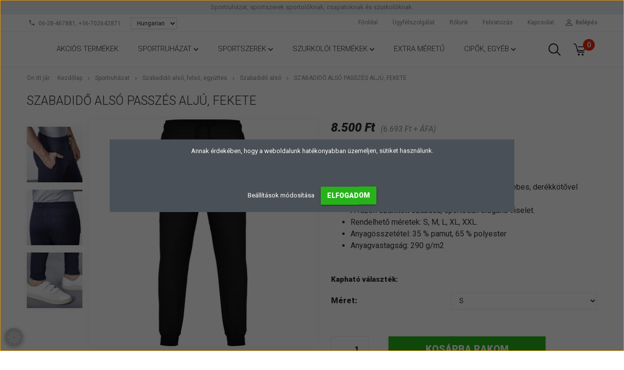

--- FILE ---
content_type: text/html; charset=UTF-8
request_url: https://shop.timsport.hu/szurke_mackoalso_1505
body_size: 22649
content:
<!DOCTYPE html>
<!--[if lt IE 7]>      <html class="no-js lt-ie10 lt-ie9 lt-ie8 lt-ie7" lang="hu" dir="ltr"> <![endif]-->
<!--[if IE 7]>         <html class="no-js lt-ie10 lt-ie9 lt-ie8" lang="hu" dir="ltr"> <![endif]-->
<!--[if IE 8]>         <html class="no-js lt-ie10 lt-ie9" lang="hu" dir="ltr"> <![endif]-->
<!--[if IE 9]>         <html class="no-js lt-ie10" lang="hu" dir="ltr"> <![endif]-->
<!--[if gt IE 10]><!--> <html class="no-js" lang="hu" dir="ltr"> <!--<![endif]-->
<head>
    <title>Szabadidő alsó passzés aljú, fekete - Szabadidő alsó - Timsport.hu - Sportbolt sportolóknak és szurkolóknak is</title>
    <meta charset="utf-8">
    <meta name="description" content="Szabadidő alsó passzés aljú, fekete a Szabadidő alsó kategóriában">
    <meta name="robots" content="index, follow">
    <link rel="image_src" href="https://csapatsportokboltja.cdn.shoprenter.hu/custom/csapatsportokboltja/image/data/product/Sportos%20utcai%20ruh%C3%A1zat/ADEL%20szabadid%C5%91als%C3%B3%20fekete.jpg.webp?lastmod=1691627165.1698395901">
    <meta property="og:title" content="Szabadidő alsó passzés aljú, fekete" />
    <meta property="og:type" content="product" />
    <meta property="og:url" content="https://shop.timsport.hu/szurke_mackoalso_1505" />
    <meta property="og:image" content="https://csapatsportokboltja.cdn.shoprenter.hu/custom/csapatsportokboltja/image/cache/w955h500/product/Sportos%20utcai%20ruh%C3%A1zat/ADEL%20szabadid%C5%91als%C3%B3%20fekete.jpg.webp?lastmod=1691627165.1698395901" />
    <meta property="og:description" content="Szűkített szárú, passzés aljú, oldal és hátsó zsebes, derékkötővel ellátott.A fazon szűkített szabású, sportosan elegáns viselet.Rendelhető méretek: S, M, L, XL, XXL.Anyagösszetétel: 35 % pamut, 65 %..." />
    <link href="https://csapatsportokboltja.cdn.shoprenter.hu/custom/csapatsportokboltja/image/data/timsport.jpg?lastmod=1471525325.1698395901" rel="icon" />
    <link href="https://csapatsportokboltja.cdn.shoprenter.hu/custom/csapatsportokboltja/image/data/timsport.jpg?lastmod=1471525325.1698395901" rel="apple-touch-icon" />
    <base href="https://shop.timsport.hu:443" />
    <meta name="facebook-domain-verification" content="8saat28jsivxxs2eeh23le1odvpuhg" />
<meta name="facebook-domain-verification" content="qqcaelknhusg0kntlucz7s27hlc9m5" />

<meta name="google-site-verification" content="Ci3Hgipyq4rsT4_YSzhU1if4bjC8DxP6b9mlLN4cpbE" />

<meta name="google-site-verification" content="0PIjc0irMei3WrgaJhogLFMwvvqQEnLy1XLYqxnoTrc" />

    <meta name="viewport" content="width=device-width, initial-scale=1">
            <link href="https://shop.timsport.hu/szurke_mackoalso_1505" rel="canonical">
    
            
                    
                        <link rel="stylesheet" href="https://csapatsportokboltja.cdn.shoprenter.hu/web/compiled/css/fancybox2.css?v=1768402760" media="screen">
            <link rel="stylesheet" href="https://csapatsportokboltja.cdn.shoprenter.hu/custom/csapatsportokboltja/catalog/view/theme/tokyo_blue/style/1745484441.1537781973.0.1764842760.css?v=null.1698395901" media="screen">
            <link rel="stylesheet" href="https://csapatsportokboltja.cdn.shoprenter.hu/custom/csapatsportokboltja/catalog/view/theme/tokyo_blue/stylesheet/stylesheet.css?v=1764842760" media="screen">
        <script>
        window.nonProductQuality = 80;
    </script>
    <script src="//ajax.googleapis.com/ajax/libs/jquery/1.10.2/jquery.min.js"></script>
    <script>window.jQuery || document.write('<script src="https://csapatsportokboltja.cdn.shoprenter.hu/catalog/view/javascript/jquery/jquery-1.10.2.min.js?v=1484139539"><\/script>')</script>

            
    
            
        <!-- Header JavaScript codes -->
            <script src="https://csapatsportokboltja.cdn.shoprenter.hu/web/compiled/js/countdown.js?v=1768402759"></script>
                    <script src="https://csapatsportokboltja.cdn.shoprenter.hu/web/compiled/js/legacy_newsletter.js?v=1768402759"></script>
                    <script src="https://csapatsportokboltja.cdn.shoprenter.hu/web/compiled/js/base.js?v=1768402759"></script>
                    <script src="https://csapatsportokboltja.cdn.shoprenter.hu/web/compiled/js/fancybox2.js?v=1768402759"></script>
                    <script src="https://csapatsportokboltja.cdn.shoprenter.hu/web/compiled/js/before_starter2_productpage.js?v=1768402759"></script>
                    <script src="https://csapatsportokboltja.cdn.shoprenter.hu/web/compiled/js/productreview.js?v=1768402759"></script>
                    <script src="https://csapatsportokboltja.cdn.shoprenter.hu/web/compiled/js/before_starter2_head.js?v=1768402759"></script>
                    <script src="https://csapatsportokboltja.cdn.shoprenter.hu/web/compiled/js/base_bootstrap.js?v=1768402759"></script>
                    <script src="https://csapatsportokboltja.cdn.shoprenter.hu/web/compiled/js/nanobar.js?v=1768402759"></script>
                    <script src="https://csapatsportokboltja.cdn.shoprenter.hu/web/compiled/js/before_starter.js?v=1768402759"></script>
                    <!-- Header jQuery onLoad scripts -->
    <script>
        window.countdownFormat = '%D:%H:%M:%S';
        //<![CDATA[
        var BASEURL = 'https://shop.timsport.hu';
Currency = {"symbol_left":"","symbol_right":" Ft","decimal_place":0,"decimal_point":",","thousand_point":".","currency":"HUF","value":1};
var ShopRenter = ShopRenter || {}; ShopRenter.product = {"id":1505,"sku":"TSAP1174F","currency":"HUF","unitName":"db","price":8500,"name":"Szabadid\u0151 als\u00f3 passz\u00e9s alj\u00fa, fekete","brand":"TIM","currentVariant":[],"parent":{"id":1505,"sku":"TSAP1174F","unitName":"db","price":8500,"name":"Szabadid\u0151 als\u00f3 passz\u00e9s alj\u00fa, fekete"}};

        $(document).ready(function(){
        // DOM ready
            
                $('.fancybox').fancybox({
                    maxWidth: 820,
                    maxHeight: 650,
                    afterLoad: function(){
                        wrapCSS = $(this.element).data('fancybox-wrapcss');
                        if(wrapCSS){
                            $('.fancybox-wrap').addClass(wrapCSS);
                        }
                    },
                    helpers: {
                        thumbs: {
                            width: 50,
                            height: 50
                        }
                    }
                });
                $('.fancybox-inline').fancybox({
                    maxWidth: 820,
                    maxHeight: 650,
                    type:'inline'
                });
                

        // /DOM ready
        });
        $(window).load(function(){
        // OnLoad
            new WishlistHandler('wishlist-add','');

        // /OnLoad
        });
        //]]>
    </script>
    
        <script src="https://csapatsportokboltja.cdn.shoprenter.hu/web/compiled/js/vue/manifest.bundle.js?v=1768402756"></script>
<script>
    var ShopRenter = ShopRenter || {};
    ShopRenter.onCartUpdate = function (callable) {
        document.addEventListener('cartChanged', callable)
    };
    ShopRenter.onItemAdd = function (callable) {
        document.addEventListener('AddToCart', callable)
    };
    ShopRenter.onItemDelete = function (callable) {
        document.addEventListener('deleteCart', callable)
    };
    ShopRenter.onSearchResultViewed = function (callable) {
        document.addEventListener('AuroraSearchResultViewed', callable)
    };
    ShopRenter.onSubscribedForNewsletter = function (callable) {
        document.addEventListener('AuroraSubscribedForNewsletter', callable)
    };
    ShopRenter.onCheckoutInitiated = function (callable) {
        document.addEventListener('AuroraCheckoutInitiated', callable)
    };
    ShopRenter.onCheckoutShippingInfoAdded = function (callable) {
        document.addEventListener('AuroraCheckoutShippingInfoAdded', callable)
    };
    ShopRenter.onCheckoutPaymentInfoAdded = function (callable) {
        document.addEventListener('AuroraCheckoutPaymentInfoAdded', callable)
    };
    ShopRenter.onCheckoutOrderConfirmed = function (callable) {
        document.addEventListener('AuroraCheckoutOrderConfirmed', callable)
    };
    ShopRenter.onCheckoutOrderPaid = function (callable) {
        document.addEventListener('AuroraOrderPaid', callable)
    };
    ShopRenter.onCheckoutOrderPaidUnsuccessful = function (callable) {
        document.addEventListener('AuroraOrderPaidUnsuccessful', callable)
    };
    ShopRenter.onProductPageViewed = function (callable) {
        document.addEventListener('AuroraProductPageViewed', callable)
    };
    ShopRenter.onMarketingConsentChanged = function (callable) {
        document.addEventListener('AuroraMarketingConsentChanged', callable)
    };
    ShopRenter.onCustomerRegistered = function (callable) {
        document.addEventListener('AuroraCustomerRegistered', callable)
    };
    ShopRenter.onCustomerLoggedIn = function (callable) {
        document.addEventListener('AuroraCustomerLoggedIn', callable)
    };
    ShopRenter.onCustomerUpdated = function (callable) {
        document.addEventListener('AuroraCustomerUpdated', callable)
    };
    ShopRenter.onCartPageViewed = function (callable) {
        document.addEventListener('AuroraCartPageViewed', callable)
    };
    ShopRenter.customer = {"userId":0,"userClientIP":"3.137.144.231","userGroupId":8,"customerGroupTaxMode":"gross","customerGroupPriceMode":"gross_net_tax","email":"","phoneNumber":"","name":{"firstName":"","lastName":""}};
    ShopRenter.theme = {"name":"tokyo_blue","family":"tokyo","parent":"bootstrap"};
    ShopRenter.shop = {"name":"csapatsportokboltja","locale":"hu","currency":{"code":"HUF","rate":1},"domain":"csapatsportokboltja.myshoprenter.hu"};
    ShopRenter.page = {"route":"product\/product","queryString":"szurke_mackoalso_1505"};

    ShopRenter.formSubmit = function (form, callback) {
        callback();
    };

    let loadedAsyncScriptCount = 0;
    function asyncScriptLoaded(position) {
        loadedAsyncScriptCount++;
        if (position === 'body') {
            if (document.querySelectorAll('.async-script-tag').length === loadedAsyncScriptCount) {
                if (/complete|interactive|loaded/.test(document.readyState)) {
                    document.dispatchEvent(new CustomEvent('asyncScriptsLoaded', {}));
                } else {
                    document.addEventListener('DOMContentLoaded', () => {
                        document.dispatchEvent(new CustomEvent('asyncScriptsLoaded', {}));
                    });
                }
            }
        }
    }
</script>

            <script type="text/javascript" async class="async-script-tag" onload="asyncScriptLoaded('header')" src="https://static2.rapidsearch.dev/resultpage.js?shop=csapatsportokboltja.shoprenter.hu"></script>
            <script type="text/javascript" async class="async-script-tag" onload="asyncScriptLoaded('header')" src="https://onsite.optimonk.com/script.js?account=7996"></script>
    
                    <script type="text/javascript" src="https://csapatsportokboltja.cdn.shoprenter.hu/web/compiled/js/vue/customerEventDispatcher.bundle.js?v=1768402756"></script>




    
    
                <script>window["bp"]=window["bp"]||function(){(window["bp"].q=window["bp"].q||[]).push(arguments);};window["bp"].l=1*new Date();scriptElement=document.createElement("script");firstScript=document.getElementsByTagName("script")[0];scriptElement.async=true;scriptElement.src='https://pixel.barion.com/bp.js';firstScript.parentNode.insertBefore(scriptElement,firstScript);window['barion_pixel_id']='BP-Q9FgrI37ds-33';bp('init','addBarionPixelId','BP-Q9FgrI37ds-33');</script><noscript>
    <img height="1" width="1" style="display:none" alt="Barion Pixel" src="https://pixel.barion.com/a.gif?ba_pixel_id='BP-Q9FgrI37ds-33'&ev=contentView&noscript=1">
</noscript>

            
            <script>window.dataLayer=window.dataLayer||[];function gtag(){dataLayer.push(arguments)};var ShopRenter=ShopRenter||{};ShopRenter.config=ShopRenter.config||{};ShopRenter.config.googleConsentModeDefaultValue="denied";</script>                        <script type="text/javascript" src="https://csapatsportokboltja.cdn.shoprenter.hu/web/compiled/js/vue/googleConsentMode.bundle.js?v=1768402756"></script>

            <!-- Facebook Pixel Code -->
<script>
  !function(f,b,e,v,n,t,s)
  {if(f.fbq)return;n=f.fbq=function(){n.callMethod?
  n.callMethod.apply(n,arguments):n.queue.push(arguments)};
  if(!f._fbq)f._fbq=n;n.push=n;n.loaded=!0;n.version='2.0';
  n.queue=[];t=b.createElement(e);t.async=!0;
  t.src=v;s=b.getElementsByTagName(e)[0];
  s.parentNode.insertBefore(t,s)}(window, document,'script',
  'https://connect.facebook.net/en_US/fbevents.js');
  fbq('consent', 'revoke');
fbq('init', '2551049501791798');
  fbq('track', 'PageView');
document.addEventListener('AuroraProductPageViewed', function(auroraEvent) {
                    fbq('track', 'ViewContent', {
                        content_type: 'product',
                        content_ids: [auroraEvent.detail.product.id.toString()],
                        value: parseFloat(auroraEvent.detail.product.grossUnitPrice),
                        currency: auroraEvent.detail.product.currency
                    }, {
                        eventID: auroraEvent.detail.event.id
                    });
                });
document.addEventListener('AuroraAddedToCart', function(auroraEvent) {
    var fbpId = [];
    var fbpValue = 0;
    var fbpCurrency = '';

    auroraEvent.detail.products.forEach(function(item) {
        fbpValue += parseFloat(item.grossUnitPrice) * item.quantity;
        fbpId.push(item.id);
        fbpCurrency = item.currency;
    });


    fbq('track', 'AddToCart', {
        content_ids: fbpId,
        content_type: 'product',
        value: fbpValue,
        currency: fbpCurrency
    }, {
        eventID: auroraEvent.detail.event.id
    });
})
window.addEventListener('AuroraMarketingCookie.Changed', function(event) {
            let consentStatus = event.detail.isAccepted ? 'grant' : 'revoke';
            if (typeof fbq === 'function') {
                fbq('consent', consentStatus);
            }
        });
</script>
<noscript><img height="1" width="1" style="display:none"
  src="https://www.facebook.com/tr?id=2551049501791798&ev=PageView&noscript=1"
/></noscript>
<!-- End Facebook Pixel Code -->


            <!-- Google Tag Manager -->
<script>(function(w,d,s,l,i){w[l]=w[l]||[];w[l].push({'gtm.start':
new Date().getTime(),event:'gtm.js'});var f=d.getElementsByTagName(s)[0],
j=d.createElement(s),dl=l!='dataLayer'?'&l='+l:'';j.async=true;j.src=
'https://www.googletagmanager.com/gtm.js?id='+i+dl;f.parentNode.insertBefore(j,f);
})(window,document,'script','dataLayer','GTM-KQCRSS4');</script>
<!-- End Google Tag Manager -->
            
            <meta name="google-site-verification" content="bJmUL-SaLybMWCR-knLqL73aKNiZw5iin_gBP-D2mPI"/>

                <!--Global site tag(gtag.js)--><script async src="https://www.googletagmanager.com/gtag/js?id=G-E7LJHQ6072"></script><script>window.dataLayer=window.dataLayer||[];function gtag(){dataLayer.push(arguments);}
gtag('js',new Date());gtag('config','G-E7LJHQ6072');gtag('config','AW-1019407432',{"allow_enhanced_conversions":true});gtag('config','AW-17044866378');</script>                                <script type="text/javascript" src="https://csapatsportokboltja.cdn.shoprenter.hu/web/compiled/js/vue/GA4EventSender.bundle.js?v=1768402756"></script>

    
    
</head>

<body id="body" class="bootstrap-body page-body flypage_body body-pathway-top desktop-device-body body-pathway-top tokyo_blue-body" role="document">
            <!-- Google Tag Manager (noscript) -->
<!-- Google
<!-- End Google Tag Manager (noscript) -->
    
<div id="fb-root"></div>
<script>(function (d, s, id) {
        var js, fjs = d.getElementsByTagName(s)[0];
        if (d.getElementById(id)) return;
        js = d.createElement(s);
        js.id = id;
        js.src = "//connect.facebook.net/hu_HU/sdk/xfbml.customerchat.js#xfbml=1&version=v2.12&autoLogAppEvents=1";
        fjs.parentNode.insertBefore(js, fjs);
    }(document, "script", "facebook-jssdk"));
</script>



            

<!-- cached -->    <div id="first-login-nanobar-button">
    <img src="https://csapatsportokboltja.cdn.shoprenter.hu/catalog/view/theme/default/image/cog-settings-grey.svg?v=null.1698395901" class="sr-cog" alt="" width="24" height="24"/>
</div>
<div id="firstLogNanobar" class="Fixed aurora-nanobar aurora-nanobar-firstlogin">
    <div class="aurora-nanobar-container">
        <span id="nanoTextCookies" class="aurora-nanobar-text"
              style="font-size: px;"><p>Annak érdekében, hogy a weboldalunk hatékonyabban üzemeljen, sütiket használunk.
</p>
<p> 
</p>
        </span>
        <div class="aurora-nanobar-buttons-wrapper nanobar-buttons">
            <a id ="aurora-nanobar-settings-button" href="">
                <span>Beállítások módosítása</span>
            </a>
            <a id="auroraNanobarCloseCookies" href="" class="button btn btn-primary aurora-nanobar-btn" data-button-save-text="Beállítások mentése">
                <span>ELFOGADOM</span>
            </a>
        </div>
        <div class="aurora-nanobar-cookies" style="display: none;">
            <div class="form-group">
                <label><input type="checkbox" name="required_cookies" id="required-cookies" disabled="disabled" checked="checked" /> Szükséges cookie-k</label>
                <div class="cookies-help-text">
                    Ezek a cookie-k segítenek abban, hogy a webáruház használható és működőképes legyen.
                </div>
            </div>
            <div class="form-group">
                <label>
                    <input type="checkbox" name="marketing_cookies" id="marketing-cookies"
                             checked />
                    Marketing cookie-k
                </label>
                <div class="cookies-help-text">
                    Ezeket a cookie-k segítenek abban, hogy az Ön érdeklődési körének megfelelő reklámokat és termékeket jelenítsük meg a webáruházban.
                </div>
            </div>
        </div>
    </div>
</div>

<script>

    (function ($) {
        $(document).ready(function () {
            new AuroraNanobar.FirstLogNanobarCheckbox(jQuery('#firstLogNanobar'), 'modal');
        });
    })(jQuery);

</script>
<!-- /cached -->

    
                <!-- cached -->




        







    
    
    <link media="screen and (max-width: 992px)" rel="stylesheet" href="https://csapatsportokboltja.cdn.shoprenter.hu/catalog/view/javascript/jquery/jquery-mmenu/dist/css/jquery.mmenu.all.css?v=1484139539">
    <script src="https://csapatsportokboltja.cdn.shoprenter.hu/catalog/view/javascript/jquery/jquery-mmenu/dist/js/jquery.mmenu.all.min.js?v=1484139539"></script>
        <script src="https://csapatsportokboltja.cdn.shoprenter.hu/catalog/view/javascript/jquery/product_count_in_cart.js?v=1530610005"></script>

    <script>
        $(document).ready(function(){$('#menu-nav').mmenu({navbar:{title:'Menü'},extensions:["theme-dark","border-full"],offCanvas:{position:"left",zposition:"back"},counters:true,searchfield:{add:true,search:true,placeholder:'keresés',noResults:''}});function setLanguagesMobile(type){$('.'+type+'-change-mobile').click(function(e){e.preventDefault();$('#'+type+'_value_mobile').attr('value',$(this).data('value'));$('#mobile_'+type+'_form').submit();});}
setLanguagesMobile('language');setLanguagesMobile('currency');});    </script>

    <form action="index.php" method="post" enctype="multipart/form-data" id="mobile_currency_form">
        <input id="currency_value_mobile" type="hidden" value="" name="currency_id"/>
    </form>

    <form action="index.php" method="post" enctype="multipart/form-data" id="mobile_language_form">
        <input id="language_value_mobile" type="hidden" value="" name="language_code"/>
    </form>

    
    <div id="menu-nav">
        <ul>
                                            <li class="mm-title mm-group-title text-center"><span><i class="sr-icon-list"></i> Menüpontok</span></li>
    
                            <li class="informations-mobile-menu-item">
                <a href="https://shop.timsport.hu/ugyfelszolgalat_17" target="_self">Ügyfélszolgálat</a>
                            </li>
                    <li class="informations-mobile-menu-item">
                <a href="https://shop.timsport.hu/nemzeti_szinekben_2" target="_self">Nemzeti szinekben</a>
                            </li>
                    <li class="informations-mobile-menu-item">
                <a href="https://shop.timsport.hu/gyakran_ismetelt_kerdesek_47" target="_self">Gyakran ismételt kérdések</a>
                            </li>
                    <li class="informations-mobile-menu-item">
                <a href="https://shop.timsport.hu/rolunk_4" target="_self">Rólunk</a>
                            </li>
                    <li class="informations-mobile-menu-item">
                <a href="https://shop.timsport.hu/vasarlasi_feltetelek_5" target="_self">Vásárlási feltételek</a>
                            </li>
                    <li class="informations-mobile-menu-item">
                <a href="https://shop.timsport.hu/adatvedelmi_nyilatkozat_3" target="_self">Adatvédelmi nyilatkozat</a>
                            </li>
                    <li class="informations-mobile-menu-item">
                <a href="https://shop.timsport.hu/cookie_szabalyzat_4" target="_self">Cookie szabályzat</a>
                            </li>
                    <li class="informations-mobile-menu-item">
                <a href="https://shop.timsport.hu/hibabejelentes_8" target="_self">Hibabejelentés</a>
                                    <ul>
                                                    <li class="informations-mobile-menu-item informations-mobile-menu-item-sublevel"><a
                                    href="https://shop.timsport.hu/hibabejelentes_13" target="_self">Hibabejelentés</a></li>
                                            </ul>
                            </li>
                    <li class="informations-mobile-menu-item">
                <a href="https://shop.timsport.hu/index.php?route=information/sitemap" target="_self">Oldaltérkép</a>
                            </li>
                    <li class="informations-mobile-menu-item">
                <a href="https://shop.timsport.hu/index.php?route=information/contact" target="_self">Kapcsolat</a>
                            </li>
            
                <li class="mm-title mm-group-title text-center"><span><i class="sr-icon-globe"></i> Nyelvváltás</span></li>
        <li class="languages-mobile-menu-item">
            <a>Nyelvváltás</a>
            <ul>
                                    <li class="languages-mobile-menu-item languages-mobile-menu-item-sublevel">
                        <a class="language-change-mobile" data-value="hu" href="">
                            Hungarian
                        </a>
                    </li>
                            </ul>
        </li>
    
                <li class="mm-title mm-group-title text-center"><span><i class="sr-icon-money"></i> Pénznem váltás</span></li>
        <li class="currencies-mobile-menu-item">
            <a>Pénznem váltás</a>
            <ul>
                                    <li class="currencies-mobile-menu-item currencies-mobile-menu-item-sublevel">
                        <a class="currency-change-mobile" data-value="HUF" href="">
                            Hungarian Forint
                        </a>
                    </li>
                            </ul>
        </li>
    
                            <li class="mm-title mm-group-title text-center"><span><i class="sr-icon-user"></i> Belépés és Regisztráció</span></li>
            <li class="customer-mobile-menu-item">
                <a href="index.php?route=account/login">Belépés</a>
            </li>
            <li class="customer-mobile-menu-item">
                <a href="index.php?route=account/create">Regisztráció</a>
            </li>
            

                        <li class="mm-title mm-group-title text-center"><span><i class="sr-icon-tags"></i> Kategóriák</span></li>
    
    <li>
    <a href="https://shop.timsport.hu/akcios_termekek_132">            <h3 class="category-list-link-text">AKCIÓS TERMÉKEK</h3>
        </a>
    </li><li>
    <a href="https://shop.timsport.hu/sport_ruhazat_181">            <h3 class="category-list-link-text">Sportruházat</h3>
        </a>
            <ul><li>
    <a href="https://shop.timsport.hu/sport_ruhazat_181/sportos_utcai_ruhazat_180">            Egyéb sportos ruházat
        </a>
            <ul><li>
    <a href="https://shop.timsport.hu/sport_ruhazat_181/sportos_utcai_ruhazat_180/baseball_sapka_220">            Baseball sapka
        </a>
    </li><li>
    <a href="https://shop.timsport.hu/sport_ruhazat_181/sportos_utcai_ruhazat_180/kabat_szeldzseki_187">            Dzsekik és kabátok
        </a>
    </li><li>
    <a href="https://shop.timsport.hu/sport_ruhazat_181/sportos_utcai_ruhazat_180/ferfi_kalapok_213">            Férfi kalapok
        </a>
    </li><li>
    <a href="https://shop.timsport.hu/sport_ruhazat_181/sportos_utcai_ruhazat_180/melegito_felsok_200">            Melegítő felsők
        </a>
    </li><li>
    <a href="https://shop.timsport.hu/sport_ruhazat_181/sportos_utcai_ruhazat_180/mellenyek_203">            Mellények
        </a>
    </li><li>
    <a href="https://shop.timsport.hu/sport_ruhazat_181/sportos_utcai_ruhazat_180/nadragok_202">            Nadrágok
        </a>
    </li><li>
    <a href="https://shop.timsport.hu/sport_ruhazat_181/sportos_utcai_ruhazat_180/rovidnadragok_198">            Rövidnadrágok
        </a>
    </li><li>
    <a href="https://shop.timsport.hu/sport_ruhazat_181/sportos_utcai_ruhazat_180/szabadidoruha_pulover_186">            Szabadidőruhák
        </a>
    </li><li>
    <a href="https://shop.timsport.hu/sport_ruhazat_181/sportos_utcai_ruhazat_180/furdokopeny_191">            Köntösök
        </a>
    </li></ul>
    </li><li>
    <a href="https://shop.timsport.hu/sport_ruhazat_181/polo_sort_185">            Pólók és atlétatrikók
        </a>
    </li><li>
    <a href="https://shop.timsport.hu/sport_ruhazat_181/foci_mez_nadrag_54">            Sportmez, nadrág
        </a>
            <ul><li>
    <a href="https://shop.timsport.hu/sport_ruhazat_181/foci_mez_nadrag_54/gyerek_es_felnott_mezek_nadragok_177">            Mez, nadrág minden méret
        </a>
    </li></ul>
    </li><li>
    <a href="https://shop.timsport.hu/sport_ruhazat_181/teli_edzo_ruhazat_155">            Téli edző ruházat
        </a>
            <ul><li>
    <a href="https://shop.timsport.hu/sport_ruhazat_181/teli_edzo_ruhazat_155/alaoltozet_154">            Aláöltözet
        </a>
    </li><li>
    <a href="https://shop.timsport.hu/sport_ruhazat_181/teli_edzo_ruhazat_155/joggingok_156">            Joggingok
        </a>
    </li><li>
    <a href="https://shop.timsport.hu/sport_ruhazat_181/teli_edzo_ruhazat_155/sapka_kesztyu_nyakmelegito_157">            Sapka, kesztyű, nyakmelegítő
        </a>
    </li><li>
    <a href="https://shop.timsport.hu/sport_ruhazat_181/teli_edzo_ruhazat_155/szeldzseki_158">            Széldzseki
        </a>
    </li></ul>
    </li><li>
    <a href="https://shop.timsport.hu/sport_ruhazat_181/tornafelszereles_137">            TORNAFELSZERELÉS
        </a>
            <ul><li>
    <a href="https://shop.timsport.hu/sport_ruhazat_181/tornafelszereles_137/tornaruhazat_138">            Tornaruházat
        </a>
    </li><li>
    <a href="https://shop.timsport.hu/sport_ruhazat_181/tornafelszereles_137/tornacipo_140">            Tornacipő
        </a>
    </li><li>
    <a href="https://shop.timsport.hu/sport_ruhazat_181/tornafelszereles_137/egyeb_tornafelszereles_139">            Egyéb tornafelszerelés
        </a>
    </li></ul>
    </li><li>
    <a href="https://shop.timsport.hu/sport_ruhazat_181/kapusmez_nadrag_kesztyu_58">            Kapusmez, -nadrág, -kesztyű
        </a>
            <ul><li>
    <a href="https://shop.timsport.hu/sport_ruhazat_181/kapusmez_nadrag_kesztyu_58/kapusmez_nadrag_gyerek_118">            Kapusmez, kapusnadrág 
        </a>
    </li><li>
    <a href="https://shop.timsport.hu/sport_ruhazat_181/kapusmez_nadrag_kesztyu_58/kapuskesztyu_60">            Kapuskesztyű
        </a>
    </li></ul>
    </li><li>
    <a href="https://shop.timsport.hu/sport_ruhazat_181/sportszar_sportzokni_61">            Sportszár, sportzokni
        </a>
            <ul><li>
    <a href="https://shop.timsport.hu/sport_ruhazat_181/sportszar_sportzokni_61/sportszar_zoknis_62">            Zoknis sportszár
        </a>
    </li><li>
    <a href="https://shop.timsport.hu/sport_ruhazat_181/sportszar_sportzokni_61/sportszar_talpszalagos_63">            Talpszalagos sportszár
        </a>
    </li><li>
    <a href="https://shop.timsport.hu/sport_ruhazat_181/sportszar_sportzokni_61/sportzokni_64">            Sportzokni
        </a>
    </li></ul>
    </li><li>
    <a href="https://shop.timsport.hu/sport_ruhazat_181/kezilabda_mez_nadrag_kiegeszitok_65">            Kézilabda mez, nadrág, kiegészítők
        </a>
            <ul><li>
    <a href="https://shop.timsport.hu/sport_ruhazat_181/kezilabda_mez_nadrag_kiegeszitok_65/kapus_felso_172">            Kapusruházat
        </a>
    </li><li>
    <a href="https://shop.timsport.hu/sport_ruhazat_181/kezilabda_mez_nadrag_kiegeszitok_65/mez_nadrag_garniturak_66">            Mez, nadrág garnitúrák
        </a>
    </li><li>
    <a href="https://shop.timsport.hu/sport_ruhazat_181/kezilabda_mez_nadrag_kiegeszitok_65/kiegeszitok_73">            Kiegészítők
        </a>
    </li><li>
    <a href="https://shop.timsport.hu/sport_ruhazat_181/kezilabda_mez_nadrag_kiegeszitok_65/polok_179">            Pólók
        </a>
    </li></ul>
    </li><li>
    <a href="https://shop.timsport.hu/sport_ruhazat_181/kosarlabda_mez_nadrag_68">            Kosárlabda mez, nadrág
        </a>
            <ul><li>
    <a href="https://shop.timsport.hu/sport_ruhazat_181/kosarlabda_mez_nadrag_68/kosaras_mez_nadrag_felnott_128">            Kosaras mez, nadrág FELNŐTT
        </a>
    </li><li>
    <a href="https://shop.timsport.hu/sport_ruhazat_181/kosarlabda_mez_nadrag_68/kosaras_mez_nadrag_gyerek_129">            Kosaras mez, nadrág GYEREK
        </a>
    </li><li>
    <a href="https://shop.timsport.hu/sport_ruhazat_181/kosarlabda_mez_nadrag_68/kosaras_mez_nadrag_garniturak_130">            Kosaras mez, nadrág GARNITÚRÁK
        </a>
    </li></ul>
    </li><li>
    <a href="https://shop.timsport.hu/sport_ruhazat_181/szabadido_also_felso_egyuttes_83">            Szabadidő alsó, felső, együttes
        </a>
            <ul><li>
    <a href="https://shop.timsport.hu/sport_ruhazat_181/szabadido_also_felso_egyuttes_83/szabadido_also_84">            Szabadidő alsó
        </a>
    </li><li>
    <a href="https://shop.timsport.hu/sport_ruhazat_181/szabadido_also_felso_egyuttes_83/szabadido_ruha_egyuttes_85">            Szabadidő együttes
        </a>
    </li></ul>
    </li><li>
    <a href="https://shop.timsport.hu/sport_ruhazat_181/megkulonbozteto_mez_74">            Megkülönböztető mez
        </a>
    </li><li>
    <a href="https://shop.timsport.hu/sport_ruhazat_181/jatekvezetoi_mez_nadrag_kiegeszitok_75">            Játékvezetői mez, nadrág, kiegészítők
        </a>
            <ul><li>
    <a href="https://shop.timsport.hu/sport_ruhazat_181/jatekvezetoi_mez_nadrag_kiegeszitok_75/jatekvezetoi_garniturak_76">            Játékvezetői mezek, nadrágok
        </a>
    </li><li>
    <a href="https://shop.timsport.hu/sport_ruhazat_181/jatekvezetoi_mez_nadrag_kiegeszitok_75/jatekvezetoi_kiegeszitok_77">            Játékvezetői kiegészítők
        </a>
    </li></ul>
    </li><li>
    <a href="https://shop.timsport.hu/sport_ruhazat_181/kerekparos_ruhazat_173">            Kerékpáros ruházat
        </a>
            <ul><li>
    <a href="https://shop.timsport.hu/sport_ruhazat_181/kerekparos_ruhazat_173/kerekparos_mezek_174">            Kerékpáros mezek
        </a>
    </li></ul>
    </li></ul>
    </li><li>
    <a href="https://shop.timsport.hu/sport_felszereles_182">            <h3 class="category-list-link-text">Sportszerek</h3>
        </a>
            <ul><li>
    <a href="https://shop.timsport.hu/sport_felszereles_182/kuzdosport_219">            Küzdősport
        </a>
    </li><li>
    <a href="https://shop.timsport.hu/sport_felszereles_182/palya_tartozekok_160">            Pálya tartozékok
        </a>
    </li><li>
    <a href="https://shop.timsport.hu/sport_felszereles_182/sportszerek_otthoni_hasznalatra_150">            Sportszerek otthoni használatra
        </a>
            <ul><li>
    <a href="https://shop.timsport.hu/sport_felszereles_182/sportszerek_otthoni_hasznalatra_150/kerti_jatekok_151">            Kerti játékok
        </a>
    </li><li>
    <a href="https://shop.timsport.hu/sport_felszereles_182/sportszerek_otthoni_hasznalatra_150/darts_222">            DARTS
        </a>
    </li><li>
    <a href="https://shop.timsport.hu/sport_felszereles_182/sportszerek_otthoni_hasznalatra_150/pingpongasztal_152">            Asztalitenisz (pingpong)
        </a>
    </li><li>
    <a href="https://shop.timsport.hu/sport_felszereles_182/sportszerek_otthoni_hasznalatra_150/tollaslabda_223">            Tollaslabda
        </a>
    </li><li>
    <a href="https://shop.timsport.hu/sport_felszereles_182/sportszerek_otthoni_hasznalatra_150/egyeb_pp_uto_es_labda_tollasuto_stb_218">            Egyéb sportszerek és játékok
        </a>
    </li></ul>
    </li><li>
    <a href="https://shop.timsport.hu/sport_felszereles_182/fitness_eszkozok_184">            Fitness eszközök
        </a>
            <ul><li>
    <a href="https://shop.timsport.hu/sport_felszereles_182/fitness_eszkozok_184/body_sculpture_208">            Body Sculpture
        </a>
    </li><li>
    <a href="https://shop.timsport.hu/sport_felszereles_182/fitness_eszkozok_184/thera_band_209">            Thera Band
        </a>
    </li><li>
    <a href="https://shop.timsport.hu/sport_felszereles_182/fitness_eszkozok_184/egyeb_210">            Egyéb
        </a>
    </li></ul>
    </li><li>
    <a href="https://shop.timsport.hu/sport_felszereles_182/labdak_78">            Labdák
        </a>
            <ul><li>
    <a href="https://shop.timsport.hu/sport_felszereles_182/labdak_78/foci_labdak_79">            Focilabdák
        </a>
            <ul><li>
    <a href="https://shop.timsport.hu/sport_felszereles_182/labdak_78/foci_labdak_79/edzo_es_iskolai_143">            Edző és iskolai
        </a>
    </li><li>
    <a href="https://shop.timsport.hu/sport_felszereles_182/labdak_78/foci_labdak_79/futsal_144">            Futsal
        </a>
    </li><li>
    <a href="https://shop.timsport.hu/sport_felszereles_182/labdak_78/foci_labdak_79/merkozes_142">            Mérkőzés
        </a>
    </li><li>
    <a href="https://shop.timsport.hu/sport_felszereles_182/labdak_78/foci_labdak_79/tecnikai_es_jateklabdak_145">            Tecnikai- és játéklabdák
        </a>
    </li></ul>
    </li><li>
    <a href="https://shop.timsport.hu/sport_felszereles_182/labdak_78/roplabdak_131">            Röplabdák
        </a>
    </li><li>
    <a href="https://shop.timsport.hu/sport_felszereles_182/labdak_78/kezi_labdak_80">            Kézilabdák
        </a>
    </li><li>
    <a href="https://shop.timsport.hu/sport_felszereles_182/labdak_78/kosarlabdak_81">            Kosárlabdák
        </a>
    </li><li>
    <a href="https://shop.timsport.hu/sport_felszereles_182/labdak_78/kiegeszitok_labdakhoz_224">            Kiegészítők labdákhoz
        </a>
    </li></ul>
    </li><li>
    <a href="https://shop.timsport.hu/sport_felszereles_182/sporttaska_91">            Sporttáska
        </a>
    </li><li>
    <a href="https://shop.timsport.hu/sport_felszereles_182/sporthalo_kapuhalo_vedohalo_95">            Sportháló, kapuháló, védőháló
        </a>
    </li><li>
    <a href="https://shop.timsport.hu/sport_felszereles_182/edzes_segito_koordinacios_eszkozok_100">            Edzés segítő, koordinációs eszközök
        </a>
            <ul><li>
    <a href="https://shop.timsport.hu/sport_felszereles_182/edzes_segito_koordinacios_eszkozok_100/boja_101">            Bója
        </a>
    </li><li>
    <a href="https://shop.timsport.hu/sport_felszereles_182/edzes_segito_koordinacios_eszkozok_100/egyeb_103">            Egyéb
        </a>
    </li></ul>
    </li><li>
    <a href="https://shop.timsport.hu/sport_felszereles_182/vedo_felszereles_112">            Védő felszerelés
        </a>
            <ul><li>
    <a href="https://shop.timsport.hu/sport_felszereles_182/vedo_felszereles_112/bokavedok_161">            Bokavédők
        </a>
    </li><li>
    <a href="https://shop.timsport.hu/sport_felszereles_182/vedo_felszereles_112/csuklovedok_164">            Csuklóvédők
        </a>
    </li><li>
    <a href="https://shop.timsport.hu/sport_felszereles_182/vedo_felszereles_112/konyokvedok_227">            Könyökvédők
        </a>
    </li><li>
    <a href="https://shop.timsport.hu/sport_felszereles_182/vedo_felszereles_112/sipcsontvedok_113">            Sípcsontvédők
        </a>
    </li><li>
    <a href="https://shop.timsport.hu/sport_felszereles_182/vedo_felszereles_112/terdvedok_163">            Térdvédők
        </a>
    </li></ul>
    </li></ul>
    </li><li>
    <a href="https://shop.timsport.hu/legujabb_ruhazati_termekeink_165">            <h3 class="category-list-link-text">Szurkolói termékek</h3>
        </a>
            <ul><li>
    <a href="https://shop.timsport.hu/legujabb_ruhazati_termekeink_165/arsenal_121">            Arsenal
        </a>
    </li><li>
    <a href="https://shop.timsport.hu/legujabb_ruhazati_termekeink_165/bayern_munchen_215">            BAYERN MÜNCHEN
        </a>
    </li><li>
    <a href="https://shop.timsport.hu/legujabb_ruhazati_termekeink_165/lionel_messi_217">            LIONEL MESSI
        </a>
    </li><li>
    <a href="https://shop.timsport.hu/legujabb_ruhazati_termekeink_165/manchester_city_214">            MANCHESTER CITY
        </a>
    </li><li>
    <a href="https://shop.timsport.hu/legujabb_ruhazati_termekeink_165/milan_125">            Milan
        </a>
    </li><li>
    <a href="https://shop.timsport.hu/legujabb_ruhazati_termekeink_165/neymar_jn_230">            NEYMAR JN
        </a>
    </li><li>
    <a href="https://shop.timsport.hu/legujabb_ruhazati_termekeink_165/magyar_valogatott_kollekcio_71">            Magyar válogatott kollekció
        </a>
            <ul><li>
    <a href="https://shop.timsport.hu/legujabb_ruhazati_termekeink_165/magyar_valogatott_kollekcio_71/mez_nadrag_117">            Mez, nadrág
        </a>
    </li><li>
    <a href="https://shop.timsport.hu/legujabb_ruhazati_termekeink_165/magyar_valogatott_kollekcio_71/szabadidoruha_72">            Szabadidőruha, Pulóver, Széldzseki
        </a>
    </li><li>
    <a href="https://shop.timsport.hu/legujabb_ruhazati_termekeink_165/magyar_valogatott_kollekcio_71/polo_162">            Póló, sort
        </a>
    </li><li>
    <a href="https://shop.timsport.hu/legujabb_ruhazati_termekeink_165/magyar_valogatott_kollekcio_71/egyeb_119">            Egyéb
        </a>
    </li></ul>
    </li><li>
    <a href="https://shop.timsport.hu/legujabb_ruhazati_termekeink_165/barcelona_193">            BARCELONA
        </a>
            <ul><li>
    <a href="https://shop.timsport.hu/legujabb_ruhazati_termekeink_165/barcelona_193/ruhazat_194">            RUHÁZAT
        </a>
    </li><li>
    <a href="https://shop.timsport.hu/legujabb_ruhazati_termekeink_165/barcelona_193/taska_195">            TÁSKA
        </a>
    </li><li>
    <a href="https://shop.timsport.hu/legujabb_ruhazati_termekeink_165/barcelona_193/ajandektargy_196">            AJÁNDÉKTÁRGY
        </a>
    </li></ul>
    </li><li>
    <a href="https://shop.timsport.hu/legujabb_ruhazati_termekeink_165/szurkoloi_mezek_ajandektargyak_105">            Nemzeti válogatottak 
        </a>
            <ul><li>
    <a href="https://shop.timsport.hu/legujabb_ruhazati_termekeink_165/szurkoloi_mezek_ajandektargyak_105/mezek_106">            Mezek és nadrágok
        </a>
    </li><li>
    <a href="https://shop.timsport.hu/legujabb_ruhazati_termekeink_165/szurkoloi_mezek_ajandektargyak_105/szurkoloi_polok_149">            Szurkolói pólók
        </a>
    </li><li>
    <a href="https://shop.timsport.hu/legujabb_ruhazati_termekeink_165/szurkoloi_mezek_ajandektargyak_105/ajandektargyak_107">            Ajándéktárgyak
        </a>
    </li></ul>
    </li><li>
    <a href="https://shop.timsport.hu/legujabb_ruhazati_termekeink_165/real_madrid_127">            Real Madrid
        </a>
    </li><li>
    <a href="https://shop.timsport.hu/legujabb_ruhazati_termekeink_165/fradi_124">            Fradi
        </a>
    </li><li>
    <a href="https://shop.timsport.hu/legujabb_ruhazati_termekeink_165/chelsea_123">            Chelsea
        </a>
    </li><li>
    <a href="https://shop.timsport.hu/legujabb_ruhazati_termekeink_165/ute_197">            UTE
        </a>
    </li><li>
    <a href="https://shop.timsport.hu/legujabb_ruhazati_termekeink_165/manchester_united_126">            Manchester United
        </a>
    </li><li>
    <a href="https://shop.timsport.hu/legujabb_ruhazati_termekeink_165/juventus_204">            Juventus
        </a>
    </li><li>
    <a href="https://shop.timsport.hu/legujabb_ruhazati_termekeink_165/atletico_madrid_211">            Atletico Madrid
        </a>
    </li></ul>
    </li><li>
    <a href="https://shop.timsport.hu/extra_meretu_ruhazat_190">            <h3 class="category-list-link-text">EXTRA MÉRETŰ</h3>
        </a>
    </li><li>
    <a href="https://shop.timsport.hu/egyeb_termekek_183">            <h3 class="category-list-link-text">Cipők, egyéb</h3>
        </a>
            <ul><li>
    <a href="https://shop.timsport.hu/egyeb_termekek_183/etrendkiegeszitok_216">            Étrendkiegészítők
        </a>
    </li><li>
    <a href="https://shop.timsport.hu/egyeb_termekek_183/fizikai_erterapiaval_az_egeszsegert_229">            Fizikai érterápiával az egészségért
        </a>
    </li><li>
    <a href="https://shop.timsport.hu/egyeb_termekek_183/ivokulacs_228">            Ivókulacs
        </a>
    </li><li>
    <a href="https://shop.timsport.hu/egyeb_termekek_183/talpbetetek_221">            Talpbetétek
        </a>
    </li><li>
    <a href="https://shop.timsport.hu/egyeb_termekek_183/sportcipo_86">            Sportcipő
        </a>
            <ul><li>
    <a href="https://shop.timsport.hu/egyeb_termekek_183/sportcipo_86/foci_cipo_87">            Foci cipő
        </a>
    </li><li>
    <a href="https://shop.timsport.hu/egyeb_termekek_183/sportcipo_86/papucsok_212">            Papucsok
        </a>
    </li><li>
    <a href="https://shop.timsport.hu/egyeb_termekek_183/sportcipo_86/jogging_cipo_88">            Jogging cipő
        </a>
    </li></ul>
    </li><li>
    <a href="https://shop.timsport.hu/egyeb_termekek_183/ugyvitel_nyomtatvanyok_159">            Ügyvitel, nyomtatványok
        </a>
    </li><li>
    <a href="https://shop.timsport.hu/egyeb_termekek_183/zaszlok_kiegeszitok_146">            Zászlók, kiegészítők
        </a>
            <ul><li>
    <a href="https://shop.timsport.hu/egyeb_termekek_183/zaszlok_kiegeszitok_146/zaszlok_147">            Zászlók
        </a>
    </li><li>
    <a href="https://shop.timsport.hu/egyeb_termekek_183/zaszlok_kiegeszitok_146/kiegeszitok_148">            Kiegészítők
        </a>
    </li></ul>
    </li><li>
    <a href="https://shop.timsport.hu/egyeb_termekek_183/sportgyogyaszati_segedeszkozok_104">            Sportgyógyászati segédeszközök
        </a>
    </li><li>
    <a href="https://shop.timsport.hu/egyeb_termekek_183/reklam_es_munkapolo_116">            Reklám és munkapóló
        </a>
    </li></ul>
    </li><li>
    <a href="https://shop.timsport.hu/egyeb_sportszerek_115">            <h3 class="category-list-link-text">Egyéb sportszerek</h3>
        </a>
            <ul><li>
    <a href="https://shop.timsport.hu/egyeb_sportszerek_115/rendelheto_felirat_232">            Rendelhető Felirat
        </a>
    </li></ul>
    </li>

            
        </ul>
    </div>

<div id="mobile-nav"
     class="responsive-menu Fixed hidden-print mobile-menu-orientation-left">
        <a class="mobile-headers mobile-content-header" href="#menu-nav">
        <i class="sr-icon-hamburger-menu mobile-headers-icon"></i>
        <span class="mobile-headers-title">Menü</span>
    </a>
    <div class="mobile-headers mobile-logo">
            </div>
            <a class="mobile-headers mobile-search-link search-popup-btn" data-toggle="collapse" data-target="#search-popup-wrapper">
            <i class="sr-icon-search mobile-headers-icon"></i>
        </a>
                <a class="mobile-headers mobile-cart-link" data-toggle="collapse" data-target="#module_cart">
            <i class="icon-sr-cart icon-sr-cart-7 mobile-headers-icon"></i>
            <div class="mobile-cart-product-count mobile-cart-empty hidden-md">
            </div>
        </a>
    </div>
<!-- /cached -->
<!-- page-wrap -->
<div class="page-wrap">


    <div id="SR_scrollTop"></div>

    <!-- header -->
    <header class="">
                                    <div class="header-top header-top-custom-position hidden-sm hidden-xs">
                    <div class="container">
                        <div id="section-topline" class="section-wrapper ">
    
    <div class="section-topline text-center">
    Sportruházat, sportszerek sportolóknak, csapatoknak és szurkolóknak. <strong></strong>
</div>

</div>

                    </div>
                </div>
                        <nav class="navbar header-navbar hidden-sm hidden-xs">
                <div class="container">
                    <div class="header-navbar-container">
                                                    <div class="header-phone"><i class="sr-icon-phone"></i> <a href="tel:06-28-467881,+36-702642871"> 06-28-467881, +36-702642871 </a></div>
                                                                            <!-- cached -->


                    
        <div id="languageselect" class="module content-module header-position hide-top languageselect-module" >
                <div class="module-head">
                        <h3 class="module-head-title"></h3>
            </div>
                <div class="module-body">
                        <form action="https://shop.timsport.hu/index.php" method="post" enctype="multipart/form-data" id="language_form">
            <select class="form-control languageselect-select" name="language_code" onchange="this.form.submit()">
            <option value="hu" selected="selected">Hungarian</option>
    </select>

        </form>
            </div>
                                </div>
        <!-- /cached -->
                            
                                                <div class="header-topmenu">
                            <div id="topmenu-nav">
                                <div class="header-col header-col-login">
                                    <!-- cached -->    <ul id="login_wrapper" class="nav navbar-nav navbar-right login-list">
                    <li class="login-list-item">
    <a href="index.php?route=account/login" title="Belépés">Belépés</a>
</li>
<li class="create-list-item">
    <a href="index.php?route=account/create" title="Regisztráció">Regisztráció</a>
</li>            </ul>
<!-- /cached -->
                                </div>
                                <div class="header-col header-col-headerlinks">
                                    <!-- cached -->    <ul class="nav navbar-nav headermenu-list" role="menu">
                    <li>
                <a href="https://shop.timsport.hu"
                   target="_self"
                                        title="Főoldal">
                    Főoldal
                </a>
                            </li>
                    <li>
                <a href="https://shop.timsport.hu/ugyfelszolgalat_17"
                   target="_self"
                                        title="Ügyfélszolgálat">
                    Ügyfélszolgálat
                </a>
                            </li>
                    <li>
                <a href="https://shop.timsport.hu/rolunk_4"
                   target="_self"
                                        title="Rólunk">
                    Rólunk
                </a>
                            </li>
                    <li>
                <a href="https://shop.timsport.hu/feliratozas_14"
                   target="_self"
                                        title="Feliratozás">
                    Feliratozás
                </a>
                            </li>
                    <li>
                <a href="https://shop.timsport.hu/index.php?route=information/contact"
                   target="_self"
                                        title="Kapcsolat">
                    Kapcsolat
                </a>
                            </li>
            </ul>
    <!-- /cached -->
                                </div>
                            </div>
                        </div>
                    </div>
                </div>
            </nav>
            <div class="header-bottom sticky-head">
                <div class="container">
                    <div class="header-container">
                        <!-- cached --><div id="logo" class="module content-module header-position logo-module logo-image hide-top">
        </div><!-- /cached -->
                        <div class="header-categories hidden-xs hidden-sm">
                            


                    
            <div id="module_category_wrapper" class="module-category-wrapper">
        <div id="category" class="module content-module header-position hide-top category-module hidden-xs hidden-sm" >
                <div class="module-head">
                        <h3 class="module-head-title">Termékek</h3>
            </div>
                <div class="module-body">
                        <div id="category-nav">
            


<ul class="category category_menu sf-menu sf-horizontal cached">
    <li id="cat_132" class="item category-list module-list even">
    <a href="https://shop.timsport.hu/akcios_termekek_132" class="category-list-link module-list-link">
                    <h3 class="category-list-link-text">AKCIÓS TERMÉKEK</h3>
        </a>
    </li><li id="cat_181" class="item category-list module-list parent odd">
    <a href="https://shop.timsport.hu/sport_ruhazat_181" class="category-list-link module-list-link">
                    <h3 class="category-list-link-text">Sportruházat</h3>
        </a>
            <ul class="children"><li id="cat_180" class="item category-list module-list parent even">
    <a href="https://shop.timsport.hu/sport_ruhazat_181/sportos_utcai_ruhazat_180" class="category-list-link module-list-link">
                Egyéb sportos ruházat
        </a>
            <ul class="children"><li id="cat_220" class="item category-list module-list even">
    <a href="https://shop.timsport.hu/sport_ruhazat_181/sportos_utcai_ruhazat_180/baseball_sapka_220" class="category-list-link module-list-link">
                Baseball sapka
        </a>
    </li><li id="cat_187" class="item category-list module-list odd">
    <a href="https://shop.timsport.hu/sport_ruhazat_181/sportos_utcai_ruhazat_180/kabat_szeldzseki_187" class="category-list-link module-list-link">
                Dzsekik és kabátok
        </a>
    </li><li id="cat_213" class="item category-list module-list even">
    <a href="https://shop.timsport.hu/sport_ruhazat_181/sportos_utcai_ruhazat_180/ferfi_kalapok_213" class="category-list-link module-list-link">
                Férfi kalapok
        </a>
    </li><li id="cat_200" class="item category-list module-list odd">
    <a href="https://shop.timsport.hu/sport_ruhazat_181/sportos_utcai_ruhazat_180/melegito_felsok_200" class="category-list-link module-list-link">
                Melegítő felsők
        </a>
    </li><li id="cat_203" class="item category-list module-list even">
    <a href="https://shop.timsport.hu/sport_ruhazat_181/sportos_utcai_ruhazat_180/mellenyek_203" class="category-list-link module-list-link">
                Mellények
        </a>
    </li><li id="cat_202" class="item category-list module-list odd">
    <a href="https://shop.timsport.hu/sport_ruhazat_181/sportos_utcai_ruhazat_180/nadragok_202" class="category-list-link module-list-link">
                Nadrágok
        </a>
    </li><li id="cat_198" class="item category-list module-list even">
    <a href="https://shop.timsport.hu/sport_ruhazat_181/sportos_utcai_ruhazat_180/rovidnadragok_198" class="category-list-link module-list-link">
                Rövidnadrágok
        </a>
    </li><li id="cat_186" class="item category-list module-list odd">
    <a href="https://shop.timsport.hu/sport_ruhazat_181/sportos_utcai_ruhazat_180/szabadidoruha_pulover_186" class="category-list-link module-list-link">
                Szabadidőruhák
        </a>
    </li><li id="cat_191" class="item category-list module-list even">
    <a href="https://shop.timsport.hu/sport_ruhazat_181/sportos_utcai_ruhazat_180/furdokopeny_191" class="category-list-link module-list-link">
                Köntösök
        </a>
    </li></ul>
    </li><li id="cat_185" class="item category-list module-list odd">
    <a href="https://shop.timsport.hu/sport_ruhazat_181/polo_sort_185" class="category-list-link module-list-link">
                Pólók és atlétatrikók
        </a>
    </li><li id="cat_54" class="item category-list module-list parent even">
    <a href="https://shop.timsport.hu/sport_ruhazat_181/foci_mez_nadrag_54" class="category-list-link module-list-link">
                Sportmez, nadrág
        </a>
            <ul class="children"><li id="cat_177" class="item category-list module-list even">
    <a href="https://shop.timsport.hu/sport_ruhazat_181/foci_mez_nadrag_54/gyerek_es_felnott_mezek_nadragok_177" class="category-list-link module-list-link">
                Mez, nadrág minden méret
        </a>
    </li></ul>
    </li><li id="cat_155" class="item category-list module-list parent odd">
    <a href="https://shop.timsport.hu/sport_ruhazat_181/teli_edzo_ruhazat_155" class="category-list-link module-list-link">
                Téli edző ruházat
        </a>
            <ul class="children"><li id="cat_154" class="item category-list module-list even">
    <a href="https://shop.timsport.hu/sport_ruhazat_181/teli_edzo_ruhazat_155/alaoltozet_154" class="category-list-link module-list-link">
                Aláöltözet
        </a>
    </li><li id="cat_156" class="item category-list module-list odd">
    <a href="https://shop.timsport.hu/sport_ruhazat_181/teli_edzo_ruhazat_155/joggingok_156" class="category-list-link module-list-link">
                Joggingok
        </a>
    </li><li id="cat_157" class="item category-list module-list even">
    <a href="https://shop.timsport.hu/sport_ruhazat_181/teli_edzo_ruhazat_155/sapka_kesztyu_nyakmelegito_157" class="category-list-link module-list-link">
                Sapka, kesztyű, nyakmelegítő
        </a>
    </li><li id="cat_158" class="item category-list module-list odd">
    <a href="https://shop.timsport.hu/sport_ruhazat_181/teli_edzo_ruhazat_155/szeldzseki_158" class="category-list-link module-list-link">
                Széldzseki
        </a>
    </li></ul>
    </li><li id="cat_137" class="item category-list module-list parent even">
    <a href="https://shop.timsport.hu/sport_ruhazat_181/tornafelszereles_137" class="category-list-link module-list-link">
                TORNAFELSZERELÉS
        </a>
            <ul class="children"><li id="cat_138" class="item category-list module-list even">
    <a href="https://shop.timsport.hu/sport_ruhazat_181/tornafelszereles_137/tornaruhazat_138" class="category-list-link module-list-link">
                Tornaruházat
        </a>
    </li><li id="cat_140" class="item category-list module-list odd">
    <a href="https://shop.timsport.hu/sport_ruhazat_181/tornafelszereles_137/tornacipo_140" class="category-list-link module-list-link">
                Tornacipő
        </a>
    </li><li id="cat_139" class="item category-list module-list even">
    <a href="https://shop.timsport.hu/sport_ruhazat_181/tornafelszereles_137/egyeb_tornafelszereles_139" class="category-list-link module-list-link">
                Egyéb tornafelszerelés
        </a>
    </li></ul>
    </li><li id="cat_58" class="item category-list module-list parent odd">
    <a href="https://shop.timsport.hu/sport_ruhazat_181/kapusmez_nadrag_kesztyu_58" class="category-list-link module-list-link">
                Kapusmez, -nadrág, -kesztyű
        </a>
            <ul class="children"><li id="cat_118" class="item category-list module-list even">
    <a href="https://shop.timsport.hu/sport_ruhazat_181/kapusmez_nadrag_kesztyu_58/kapusmez_nadrag_gyerek_118" class="category-list-link module-list-link">
                Kapusmez, kapusnadrág 
        </a>
    </li><li id="cat_60" class="item category-list module-list odd">
    <a href="https://shop.timsport.hu/sport_ruhazat_181/kapusmez_nadrag_kesztyu_58/kapuskesztyu_60" class="category-list-link module-list-link">
                Kapuskesztyű
        </a>
    </li></ul>
    </li><li id="cat_61" class="item category-list module-list parent even">
    <a href="https://shop.timsport.hu/sport_ruhazat_181/sportszar_sportzokni_61" class="category-list-link module-list-link">
                Sportszár, sportzokni
        </a>
            <ul class="children"><li id="cat_62" class="item category-list module-list even">
    <a href="https://shop.timsport.hu/sport_ruhazat_181/sportszar_sportzokni_61/sportszar_zoknis_62" class="category-list-link module-list-link">
                Zoknis sportszár
        </a>
    </li><li id="cat_63" class="item category-list module-list odd">
    <a href="https://shop.timsport.hu/sport_ruhazat_181/sportszar_sportzokni_61/sportszar_talpszalagos_63" class="category-list-link module-list-link">
                Talpszalagos sportszár
        </a>
    </li><li id="cat_64" class="item category-list module-list even">
    <a href="https://shop.timsport.hu/sport_ruhazat_181/sportszar_sportzokni_61/sportzokni_64" class="category-list-link module-list-link">
                Sportzokni
        </a>
    </li></ul>
    </li><li id="cat_65" class="item category-list module-list parent odd">
    <a href="https://shop.timsport.hu/sport_ruhazat_181/kezilabda_mez_nadrag_kiegeszitok_65" class="category-list-link module-list-link">
                Kézilabda mez, nadrág, kiegészítők
        </a>
            <ul class="children"><li id="cat_172" class="item category-list module-list even">
    <a href="https://shop.timsport.hu/sport_ruhazat_181/kezilabda_mez_nadrag_kiegeszitok_65/kapus_felso_172" class="category-list-link module-list-link">
                Kapusruházat
        </a>
    </li><li id="cat_66" class="item category-list module-list odd">
    <a href="https://shop.timsport.hu/sport_ruhazat_181/kezilabda_mez_nadrag_kiegeszitok_65/mez_nadrag_garniturak_66" class="category-list-link module-list-link">
                Mez, nadrág garnitúrák
        </a>
    </li><li id="cat_73" class="item category-list module-list even">
    <a href="https://shop.timsport.hu/sport_ruhazat_181/kezilabda_mez_nadrag_kiegeszitok_65/kiegeszitok_73" class="category-list-link module-list-link">
                Kiegészítők
        </a>
    </li><li id="cat_179" class="item category-list module-list odd">
    <a href="https://shop.timsport.hu/sport_ruhazat_181/kezilabda_mez_nadrag_kiegeszitok_65/polok_179" class="category-list-link module-list-link">
                Pólók
        </a>
    </li></ul>
    </li><li id="cat_68" class="item category-list module-list parent even">
    <a href="https://shop.timsport.hu/sport_ruhazat_181/kosarlabda_mez_nadrag_68" class="category-list-link module-list-link">
                Kosárlabda mez, nadrág
        </a>
            <ul class="children"><li id="cat_128" class="item category-list module-list even">
    <a href="https://shop.timsport.hu/sport_ruhazat_181/kosarlabda_mez_nadrag_68/kosaras_mez_nadrag_felnott_128" class="category-list-link module-list-link">
                Kosaras mez, nadrág FELNŐTT
        </a>
    </li><li id="cat_129" class="item category-list module-list odd">
    <a href="https://shop.timsport.hu/sport_ruhazat_181/kosarlabda_mez_nadrag_68/kosaras_mez_nadrag_gyerek_129" class="category-list-link module-list-link">
                Kosaras mez, nadrág GYEREK
        </a>
    </li><li id="cat_130" class="item category-list module-list even">
    <a href="https://shop.timsport.hu/sport_ruhazat_181/kosarlabda_mez_nadrag_68/kosaras_mez_nadrag_garniturak_130" class="category-list-link module-list-link">
                Kosaras mez, nadrág GARNITÚRÁK
        </a>
    </li></ul>
    </li><li id="cat_83" class="item category-list module-list parent odd">
    <a href="https://shop.timsport.hu/sport_ruhazat_181/szabadido_also_felso_egyuttes_83" class="category-list-link module-list-link">
                Szabadidő alsó, felső, együttes
        </a>
            <ul class="children"><li id="cat_84" class="item category-list module-list even">
    <a href="https://shop.timsport.hu/sport_ruhazat_181/szabadido_also_felso_egyuttes_83/szabadido_also_84" class="category-list-link module-list-link">
                Szabadidő alsó
        </a>
    </li><li id="cat_85" class="item category-list module-list odd">
    <a href="https://shop.timsport.hu/sport_ruhazat_181/szabadido_also_felso_egyuttes_83/szabadido_ruha_egyuttes_85" class="category-list-link module-list-link">
                Szabadidő együttes
        </a>
    </li></ul>
    </li><li id="cat_74" class="item category-list module-list even">
    <a href="https://shop.timsport.hu/sport_ruhazat_181/megkulonbozteto_mez_74" class="category-list-link module-list-link">
                Megkülönböztető mez
        </a>
    </li><li id="cat_75" class="item category-list module-list parent odd">
    <a href="https://shop.timsport.hu/sport_ruhazat_181/jatekvezetoi_mez_nadrag_kiegeszitok_75" class="category-list-link module-list-link">
                Játékvezetői mez, nadrág, kiegészítők
        </a>
            <ul class="children"><li id="cat_76" class="item category-list module-list even">
    <a href="https://shop.timsport.hu/sport_ruhazat_181/jatekvezetoi_mez_nadrag_kiegeszitok_75/jatekvezetoi_garniturak_76" class="category-list-link module-list-link">
                Játékvezetői mezek, nadrágok
        </a>
    </li><li id="cat_77" class="item category-list module-list odd">
    <a href="https://shop.timsport.hu/sport_ruhazat_181/jatekvezetoi_mez_nadrag_kiegeszitok_75/jatekvezetoi_kiegeszitok_77" class="category-list-link module-list-link">
                Játékvezetői kiegészítők
        </a>
    </li></ul>
    </li><li id="cat_173" class="item category-list module-list parent even">
    <a href="https://shop.timsport.hu/sport_ruhazat_181/kerekparos_ruhazat_173" class="category-list-link module-list-link">
                Kerékpáros ruházat
        </a>
            <ul class="children"><li id="cat_174" class="item category-list module-list even">
    <a href="https://shop.timsport.hu/sport_ruhazat_181/kerekparos_ruhazat_173/kerekparos_mezek_174" class="category-list-link module-list-link">
                Kerékpáros mezek
        </a>
    </li></ul>
    </li></ul>
    </li><li id="cat_182" class="item category-list module-list parent even">
    <a href="https://shop.timsport.hu/sport_felszereles_182" class="category-list-link module-list-link">
                    <h3 class="category-list-link-text">Sportszerek</h3>
        </a>
            <ul class="children"><li id="cat_219" class="item category-list module-list even">
    <a href="https://shop.timsport.hu/sport_felszereles_182/kuzdosport_219" class="category-list-link module-list-link">
                Küzdősport
        </a>
    </li><li id="cat_160" class="item category-list module-list odd">
    <a href="https://shop.timsport.hu/sport_felszereles_182/palya_tartozekok_160" class="category-list-link module-list-link">
                Pálya tartozékok
        </a>
    </li><li id="cat_150" class="item category-list module-list parent even">
    <a href="https://shop.timsport.hu/sport_felszereles_182/sportszerek_otthoni_hasznalatra_150" class="category-list-link module-list-link">
                Sportszerek otthoni használatra
        </a>
            <ul class="children"><li id="cat_151" class="item category-list module-list even">
    <a href="https://shop.timsport.hu/sport_felszereles_182/sportszerek_otthoni_hasznalatra_150/kerti_jatekok_151" class="category-list-link module-list-link">
                Kerti játékok
        </a>
    </li><li id="cat_222" class="item category-list module-list odd">
    <a href="https://shop.timsport.hu/sport_felszereles_182/sportszerek_otthoni_hasznalatra_150/darts_222" class="category-list-link module-list-link">
                DARTS
        </a>
    </li><li id="cat_152" class="item category-list module-list even">
    <a href="https://shop.timsport.hu/sport_felszereles_182/sportszerek_otthoni_hasznalatra_150/pingpongasztal_152" class="category-list-link module-list-link">
                Asztalitenisz (pingpong)
        </a>
    </li><li id="cat_223" class="item category-list module-list odd">
    <a href="https://shop.timsport.hu/sport_felszereles_182/sportszerek_otthoni_hasznalatra_150/tollaslabda_223" class="category-list-link module-list-link">
                Tollaslabda
        </a>
    </li><li id="cat_218" class="item category-list module-list even">
    <a href="https://shop.timsport.hu/sport_felszereles_182/sportszerek_otthoni_hasznalatra_150/egyeb_pp_uto_es_labda_tollasuto_stb_218" class="category-list-link module-list-link">
                Egyéb sportszerek és játékok
        </a>
    </li></ul>
    </li><li id="cat_184" class="item category-list module-list parent odd">
    <a href="https://shop.timsport.hu/sport_felszereles_182/fitness_eszkozok_184" class="category-list-link module-list-link">
                Fitness eszközök
        </a>
            <ul class="children"><li id="cat_208" class="item category-list module-list even">
    <a href="https://shop.timsport.hu/sport_felszereles_182/fitness_eszkozok_184/body_sculpture_208" class="category-list-link module-list-link">
                Body Sculpture
        </a>
    </li><li id="cat_209" class="item category-list module-list odd">
    <a href="https://shop.timsport.hu/sport_felszereles_182/fitness_eszkozok_184/thera_band_209" class="category-list-link module-list-link">
                Thera Band
        </a>
    </li><li id="cat_210" class="item category-list module-list even">
    <a href="https://shop.timsport.hu/sport_felszereles_182/fitness_eszkozok_184/egyeb_210" class="category-list-link module-list-link">
                Egyéb
        </a>
    </li></ul>
    </li><li id="cat_78" class="item category-list module-list parent even">
    <a href="https://shop.timsport.hu/sport_felszereles_182/labdak_78" class="category-list-link module-list-link">
                Labdák
        </a>
            <ul class="children"><li id="cat_79" class="item category-list module-list parent even">
    <a href="https://shop.timsport.hu/sport_felszereles_182/labdak_78/foci_labdak_79" class="category-list-link module-list-link">
                Focilabdák
        </a>
            <ul class="children"><li id="cat_143" class="item category-list module-list even">
    <a href="https://shop.timsport.hu/sport_felszereles_182/labdak_78/foci_labdak_79/edzo_es_iskolai_143" class="category-list-link module-list-link">
                Edző és iskolai
        </a>
    </li><li id="cat_144" class="item category-list module-list odd">
    <a href="https://shop.timsport.hu/sport_felszereles_182/labdak_78/foci_labdak_79/futsal_144" class="category-list-link module-list-link">
                Futsal
        </a>
    </li><li id="cat_142" class="item category-list module-list even">
    <a href="https://shop.timsport.hu/sport_felszereles_182/labdak_78/foci_labdak_79/merkozes_142" class="category-list-link module-list-link">
                Mérkőzés
        </a>
    </li><li id="cat_145" class="item category-list module-list odd">
    <a href="https://shop.timsport.hu/sport_felszereles_182/labdak_78/foci_labdak_79/tecnikai_es_jateklabdak_145" class="category-list-link module-list-link">
                Tecnikai- és játéklabdák
        </a>
    </li></ul>
    </li><li id="cat_131" class="item category-list module-list odd">
    <a href="https://shop.timsport.hu/sport_felszereles_182/labdak_78/roplabdak_131" class="category-list-link module-list-link">
                Röplabdák
        </a>
    </li><li id="cat_80" class="item category-list module-list even">
    <a href="https://shop.timsport.hu/sport_felszereles_182/labdak_78/kezi_labdak_80" class="category-list-link module-list-link">
                Kézilabdák
        </a>
    </li><li id="cat_81" class="item category-list module-list odd">
    <a href="https://shop.timsport.hu/sport_felszereles_182/labdak_78/kosarlabdak_81" class="category-list-link module-list-link">
                Kosárlabdák
        </a>
    </li><li id="cat_224" class="item category-list module-list even">
    <a href="https://shop.timsport.hu/sport_felszereles_182/labdak_78/kiegeszitok_labdakhoz_224" class="category-list-link module-list-link">
                Kiegészítők labdákhoz
        </a>
    </li></ul>
    </li><li id="cat_91" class="item category-list module-list odd">
    <a href="https://shop.timsport.hu/sport_felszereles_182/sporttaska_91" class="category-list-link module-list-link">
                Sporttáska
        </a>
    </li><li id="cat_95" class="item category-list module-list even">
    <a href="https://shop.timsport.hu/sport_felszereles_182/sporthalo_kapuhalo_vedohalo_95" class="category-list-link module-list-link">
                Sportháló, kapuháló, védőháló
        </a>
    </li><li id="cat_100" class="item category-list module-list parent odd">
    <a href="https://shop.timsport.hu/sport_felszereles_182/edzes_segito_koordinacios_eszkozok_100" class="category-list-link module-list-link">
                Edzés segítő, koordinációs eszközök
        </a>
            <ul class="children"><li id="cat_101" class="item category-list module-list even">
    <a href="https://shop.timsport.hu/sport_felszereles_182/edzes_segito_koordinacios_eszkozok_100/boja_101" class="category-list-link module-list-link">
                Bója
        </a>
    </li><li id="cat_103" class="item category-list module-list odd">
    <a href="https://shop.timsport.hu/sport_felszereles_182/edzes_segito_koordinacios_eszkozok_100/egyeb_103" class="category-list-link module-list-link">
                Egyéb
        </a>
    </li></ul>
    </li><li id="cat_112" class="item category-list module-list parent even">
    <a href="https://shop.timsport.hu/sport_felszereles_182/vedo_felszereles_112" class="category-list-link module-list-link">
                Védő felszerelés
        </a>
            <ul class="children"><li id="cat_161" class="item category-list module-list even">
    <a href="https://shop.timsport.hu/sport_felszereles_182/vedo_felszereles_112/bokavedok_161" class="category-list-link module-list-link">
                Bokavédők
        </a>
    </li><li id="cat_164" class="item category-list module-list odd">
    <a href="https://shop.timsport.hu/sport_felszereles_182/vedo_felszereles_112/csuklovedok_164" class="category-list-link module-list-link">
                Csuklóvédők
        </a>
    </li><li id="cat_227" class="item category-list module-list even">
    <a href="https://shop.timsport.hu/sport_felszereles_182/vedo_felszereles_112/konyokvedok_227" class="category-list-link module-list-link">
                Könyökvédők
        </a>
    </li><li id="cat_113" class="item category-list module-list odd">
    <a href="https://shop.timsport.hu/sport_felszereles_182/vedo_felszereles_112/sipcsontvedok_113" class="category-list-link module-list-link">
                Sípcsontvédők
        </a>
    </li><li id="cat_163" class="item category-list module-list even">
    <a href="https://shop.timsport.hu/sport_felszereles_182/vedo_felszereles_112/terdvedok_163" class="category-list-link module-list-link">
                Térdvédők
        </a>
    </li></ul>
    </li></ul>
    </li><li id="cat_165" class="item category-list module-list parent odd">
    <a href="https://shop.timsport.hu/legujabb_ruhazati_termekeink_165" class="category-list-link module-list-link">
                    <h3 class="category-list-link-text">Szurkolói termékek</h3>
        </a>
            <ul class="children"><li id="cat_121" class="item category-list module-list even">
    <a href="https://shop.timsport.hu/legujabb_ruhazati_termekeink_165/arsenal_121" class="category-list-link module-list-link">
                Arsenal
        </a>
    </li><li id="cat_215" class="item category-list module-list odd">
    <a href="https://shop.timsport.hu/legujabb_ruhazati_termekeink_165/bayern_munchen_215" class="category-list-link module-list-link">
                BAYERN MÜNCHEN
        </a>
    </li><li id="cat_217" class="item category-list module-list even">
    <a href="https://shop.timsport.hu/legujabb_ruhazati_termekeink_165/lionel_messi_217" class="category-list-link module-list-link">
                LIONEL MESSI
        </a>
    </li><li id="cat_214" class="item category-list module-list odd">
    <a href="https://shop.timsport.hu/legujabb_ruhazati_termekeink_165/manchester_city_214" class="category-list-link module-list-link">
                MANCHESTER CITY
        </a>
    </li><li id="cat_125" class="item category-list module-list even">
    <a href="https://shop.timsport.hu/legujabb_ruhazati_termekeink_165/milan_125" class="category-list-link module-list-link">
                Milan
        </a>
    </li><li id="cat_230" class="item category-list module-list odd">
    <a href="https://shop.timsport.hu/legujabb_ruhazati_termekeink_165/neymar_jn_230" class="category-list-link module-list-link">
                NEYMAR JN
        </a>
    </li><li id="cat_71" class="item category-list module-list parent even">
    <a href="https://shop.timsport.hu/legujabb_ruhazati_termekeink_165/magyar_valogatott_kollekcio_71" class="category-list-link module-list-link">
                Magyar válogatott kollekció
        </a>
            <ul class="children"><li id="cat_117" class="item category-list module-list even">
    <a href="https://shop.timsport.hu/legujabb_ruhazati_termekeink_165/magyar_valogatott_kollekcio_71/mez_nadrag_117" class="category-list-link module-list-link">
                Mez, nadrág
        </a>
    </li><li id="cat_72" class="item category-list module-list odd">
    <a href="https://shop.timsport.hu/legujabb_ruhazati_termekeink_165/magyar_valogatott_kollekcio_71/szabadidoruha_72" class="category-list-link module-list-link">
                Szabadidőruha, Pulóver, Széldzseki
        </a>
    </li><li id="cat_162" class="item category-list module-list even">
    <a href="https://shop.timsport.hu/legujabb_ruhazati_termekeink_165/magyar_valogatott_kollekcio_71/polo_162" class="category-list-link module-list-link">
                Póló, sort
        </a>
    </li><li id="cat_119" class="item category-list module-list odd">
    <a href="https://shop.timsport.hu/legujabb_ruhazati_termekeink_165/magyar_valogatott_kollekcio_71/egyeb_119" class="category-list-link module-list-link">
                Egyéb
        </a>
    </li></ul>
    </li><li id="cat_193" class="item category-list module-list parent odd">
    <a href="https://shop.timsport.hu/legujabb_ruhazati_termekeink_165/barcelona_193" class="category-list-link module-list-link">
                BARCELONA
        </a>
            <ul class="children"><li id="cat_194" class="item category-list module-list even">
    <a href="https://shop.timsport.hu/legujabb_ruhazati_termekeink_165/barcelona_193/ruhazat_194" class="category-list-link module-list-link">
                RUHÁZAT
        </a>
    </li><li id="cat_195" class="item category-list module-list odd">
    <a href="https://shop.timsport.hu/legujabb_ruhazati_termekeink_165/barcelona_193/taska_195" class="category-list-link module-list-link">
                TÁSKA
        </a>
    </li><li id="cat_196" class="item category-list module-list even">
    <a href="https://shop.timsport.hu/legujabb_ruhazati_termekeink_165/barcelona_193/ajandektargy_196" class="category-list-link module-list-link">
                AJÁNDÉKTÁRGY
        </a>
    </li></ul>
    </li><li id="cat_105" class="item category-list module-list parent even">
    <a href="https://shop.timsport.hu/legujabb_ruhazati_termekeink_165/szurkoloi_mezek_ajandektargyak_105" class="category-list-link module-list-link">
                Nemzeti válogatottak 
        </a>
            <ul class="children"><li id="cat_106" class="item category-list module-list even">
    <a href="https://shop.timsport.hu/legujabb_ruhazati_termekeink_165/szurkoloi_mezek_ajandektargyak_105/mezek_106" class="category-list-link module-list-link">
                Mezek és nadrágok
        </a>
    </li><li id="cat_149" class="item category-list module-list odd">
    <a href="https://shop.timsport.hu/legujabb_ruhazati_termekeink_165/szurkoloi_mezek_ajandektargyak_105/szurkoloi_polok_149" class="category-list-link module-list-link">
                Szurkolói pólók
        </a>
    </li><li id="cat_107" class="item category-list module-list even">
    <a href="https://shop.timsport.hu/legujabb_ruhazati_termekeink_165/szurkoloi_mezek_ajandektargyak_105/ajandektargyak_107" class="category-list-link module-list-link">
                Ajándéktárgyak
        </a>
    </li></ul>
    </li><li id="cat_127" class="item category-list module-list odd">
    <a href="https://shop.timsport.hu/legujabb_ruhazati_termekeink_165/real_madrid_127" class="category-list-link module-list-link">
                Real Madrid
        </a>
    </li><li id="cat_124" class="item category-list module-list even">
    <a href="https://shop.timsport.hu/legujabb_ruhazati_termekeink_165/fradi_124" class="category-list-link module-list-link">
                Fradi
        </a>
    </li><li id="cat_123" class="item category-list module-list odd">
    <a href="https://shop.timsport.hu/legujabb_ruhazati_termekeink_165/chelsea_123" class="category-list-link module-list-link">
                Chelsea
        </a>
    </li><li id="cat_197" class="item category-list module-list even">
    <a href="https://shop.timsport.hu/legujabb_ruhazati_termekeink_165/ute_197" class="category-list-link module-list-link">
                UTE
        </a>
    </li><li id="cat_126" class="item category-list module-list odd">
    <a href="https://shop.timsport.hu/legujabb_ruhazati_termekeink_165/manchester_united_126" class="category-list-link module-list-link">
                Manchester United
        </a>
    </li><li id="cat_204" class="item category-list module-list even">
    <a href="https://shop.timsport.hu/legujabb_ruhazati_termekeink_165/juventus_204" class="category-list-link module-list-link">
                Juventus
        </a>
    </li><li id="cat_211" class="item category-list module-list odd">
    <a href="https://shop.timsport.hu/legujabb_ruhazati_termekeink_165/atletico_madrid_211" class="category-list-link module-list-link">
                Atletico Madrid
        </a>
    </li></ul>
    </li><li id="cat_190" class="item category-list module-list even">
    <a href="https://shop.timsport.hu/extra_meretu_ruhazat_190" class="category-list-link module-list-link">
                    <h3 class="category-list-link-text">EXTRA MÉRETŰ</h3>
        </a>
    </li><li id="cat_183" class="item category-list module-list parent odd">
    <a href="https://shop.timsport.hu/egyeb_termekek_183" class="category-list-link module-list-link">
                    <h3 class="category-list-link-text">Cipők, egyéb</h3>
        </a>
            <ul class="children"><li id="cat_216" class="item category-list module-list even">
    <a href="https://shop.timsport.hu/egyeb_termekek_183/etrendkiegeszitok_216" class="category-list-link module-list-link">
                Étrendkiegészítők
        </a>
    </li><li id="cat_229" class="item category-list module-list odd">
    <a href="https://shop.timsport.hu/egyeb_termekek_183/fizikai_erterapiaval_az_egeszsegert_229" class="category-list-link module-list-link">
                Fizikai érterápiával az egészségért
        </a>
    </li><li id="cat_228" class="item category-list module-list even">
    <a href="https://shop.timsport.hu/egyeb_termekek_183/ivokulacs_228" class="category-list-link module-list-link">
                Ivókulacs
        </a>
    </li><li id="cat_221" class="item category-list module-list odd">
    <a href="https://shop.timsport.hu/egyeb_termekek_183/talpbetetek_221" class="category-list-link module-list-link">
                Talpbetétek
        </a>
    </li><li id="cat_86" class="item category-list module-list parent even">
    <a href="https://shop.timsport.hu/egyeb_termekek_183/sportcipo_86" class="category-list-link module-list-link">
                Sportcipő
        </a>
            <ul class="children"><li id="cat_87" class="item category-list module-list even">
    <a href="https://shop.timsport.hu/egyeb_termekek_183/sportcipo_86/foci_cipo_87" class="category-list-link module-list-link">
                Foci cipő
        </a>
    </li><li id="cat_212" class="item category-list module-list odd">
    <a href="https://shop.timsport.hu/egyeb_termekek_183/sportcipo_86/papucsok_212" class="category-list-link module-list-link">
                Papucsok
        </a>
    </li><li id="cat_88" class="item category-list module-list even">
    <a href="https://shop.timsport.hu/egyeb_termekek_183/sportcipo_86/jogging_cipo_88" class="category-list-link module-list-link">
                Jogging cipő
        </a>
    </li></ul>
    </li><li id="cat_159" class="item category-list module-list odd">
    <a href="https://shop.timsport.hu/egyeb_termekek_183/ugyvitel_nyomtatvanyok_159" class="category-list-link module-list-link">
                Ügyvitel, nyomtatványok
        </a>
    </li><li id="cat_146" class="item category-list module-list parent even">
    <a href="https://shop.timsport.hu/egyeb_termekek_183/zaszlok_kiegeszitok_146" class="category-list-link module-list-link">
                Zászlók, kiegészítők
        </a>
            <ul class="children"><li id="cat_147" class="item category-list module-list even">
    <a href="https://shop.timsport.hu/egyeb_termekek_183/zaszlok_kiegeszitok_146/zaszlok_147" class="category-list-link module-list-link">
                Zászlók
        </a>
    </li><li id="cat_148" class="item category-list module-list odd">
    <a href="https://shop.timsport.hu/egyeb_termekek_183/zaszlok_kiegeszitok_146/kiegeszitok_148" class="category-list-link module-list-link">
                Kiegészítők
        </a>
    </li></ul>
    </li><li id="cat_104" class="item category-list module-list odd">
    <a href="https://shop.timsport.hu/egyeb_termekek_183/sportgyogyaszati_segedeszkozok_104" class="category-list-link module-list-link">
                Sportgyógyászati segédeszközök
        </a>
    </li><li id="cat_116" class="item category-list module-list even">
    <a href="https://shop.timsport.hu/egyeb_termekek_183/reklam_es_munkapolo_116" class="category-list-link module-list-link">
                Reklám és munkapóló
        </a>
    </li></ul>
    </li><li id="cat_115" class="item category-list module-list parent even">
    <a href="https://shop.timsport.hu/egyeb_sportszerek_115" class="category-list-link module-list-link">
                    <h3 class="category-list-link-text">Egyéb sportszerek</h3>
        </a>
            <ul class="children"><li id="cat_232" class="item category-list module-list even">
    <a href="https://shop.timsport.hu/egyeb_sportszerek_115/rendelheto_felirat_232" class="category-list-link module-list-link">
                Rendelhető Felirat
        </a>
    </li></ul>
    </li>
</ul>

<script>$(function(){$("ul.category").superfish({animation:{height:"show"},popUpSelector:"ul.category,ul.children",delay:500,speed:"normal",cssArrows:true,hoverClass:"sfHover"});});</script>            <div class="clearfix"></div>
        </div>
            </div>
                                </div>
                </div>
    
                        </div>
                                                <div class="header-col-search hidden-sm hidden-xs">
                            <button class="btn btn-link btn-sm search-popup-btn search-popup-btn-open" id="search-popup-btn-open" type="button" data-toggle="collapse" data-target="#search-popup-wrapper"><i class="sr-icon-search"></i></button>
                        </div>
                                                                        <div class="header-col-nonfloat header-col-cart">
                            <hx:include src="/_fragment?_path=_format%3Dhtml%26_locale%3Den%26_controller%3Dmodule%252Fcart&amp;_hash=Zx9fKf%2BDBCUgoInGG3%2Be6CnTwo8TRBiS48izReH0Hv0%3D"></hx:include>
                        </div>
                    </div>
                </div>
            </div>
            </header>
    <!-- /header -->
    <div id="menu-overlay" class="menu-overlay"></div>

    
    
    
            <!-- pathway -->
        <section class="pathway-container">
            <div class="container">
                                <div itemscope itemtype="http://schema.org/BreadcrumbList">
            <span id="home" class="pw-item pw-item-home">Ön itt jár:</span>
                            <span class="pw-item pw-sep pw-sep-first">
                    <span></span>
                </span>
                <span class="pw-item" itemprop="itemListElement" itemscope itemtype="http://schema.org/ListItem">
                                            <a class="pw-link" itemprop="item" href="https://shop.timsport.hu">
                            <span itemprop="name">Kezdőlap</span>
                        </a>
                        <meta itemprop="position" content="1" />
                                    </span>
                            <span class="pw-item pw-sep">
                    <span> > </span>
                </span>
                <span class="pw-item" itemprop="itemListElement" itemscope itemtype="http://schema.org/ListItem">
                                            <a class="pw-link" itemprop="item" href="https://shop.timsport.hu/sport_ruhazat_181">
                            <span itemprop="name">Sportruházat</span>
                        </a>
                        <meta itemprop="position" content="2" />
                                    </span>
                            <span class="pw-item pw-sep">
                    <span> > </span>
                </span>
                <span class="pw-item" itemprop="itemListElement" itemscope itemtype="http://schema.org/ListItem">
                                            <a class="pw-link" itemprop="item" href="https://shop.timsport.hu/sport_ruhazat_181/szabadido_also_felso_egyuttes_83">
                            <span itemprop="name">Szabadidő alsó, felső, együttes</span>
                        </a>
                        <meta itemprop="position" content="3" />
                                    </span>
                            <span class="pw-item pw-sep">
                    <span> > </span>
                </span>
                <span class="pw-item" itemprop="itemListElement" itemscope itemtype="http://schema.org/ListItem">
                                            <a class="pw-link" itemprop="item" href="https://shop.timsport.hu/sport_ruhazat_181/szabadido_also_felso_egyuttes_83/szabadido_also_84">
                            <span itemprop="name">Szabadidő alsó</span>
                        </a>
                        <meta itemprop="position" content="4" />
                                    </span>
                            <span class="pw-item pw-sep">
                    <span> > </span>
                </span>
                <span class="pw-item pw-item-last" itemprop="itemListElement" itemscope itemtype="http://schema.org/ListItem">
                                            <h2 class="pw-item-last-h">
                                            <a class="pw-link" itemprop="item" href="https://shop.timsport.hu/szurke_mackoalso_1505">
                            <span itemprop="name">Szabadidő alsó passzés aljú, fekete</span>
                        </a>
                        <meta itemprop="position" content="5" />
                                            </h2>
                                    </span>
                    </div>
    
            </div>
        </section>
        <!-- /pathway -->
    



    <!-- main -->
    <main>
        <div id="mobile-filter-position"></div>

    
                
    <!-- .container -->
    <div class="container product-page-container">
        <!-- .row -->
        <div class="row product-page-row">
            <section class="col-sm-12 product-page-col">
                
                <div id="content" class="flypage" itemscope itemtype="//schema.org/Product">
                    
                    
    
    
                                    <script type="text/javascript">
            $().ready(function(){
                if($('#productimages_wrapper').parent('.position_5_wrapper').length == 0){
                    $('.product-page-images').hide();
                    $('.product-page-right').removeClass('col-xs-12 col-sm-6 col-md-6 product-page-right').addClass('col-xs-12 col-sm-7 col-md-7 product-page-right');
                }
            });
        </script>
    
    
                    <div class="top product-page-top">
            <div class="center product-page-center">
                <h1 class="product-page-heading">
                    <span class="product-page-product-name" itemprop="name">Szabadidő alsó passzés aljú, fekete</span>
                </h1>
            </div>
        </div>
    
        <div class="middle more-images-position-image-left">

        <div class="row product-content-columns">
            <section class="col-md-12 col-sm-12 col-xs-12 column-content one-column-content column-content-left">
                <div class="row product-content-column-left">
                                            <div class="col-xs-12 col-sm-1 col-md-1 product-page-images"></div>
                                        <div class="col-xs-12 col-sm-5 col-md-5 product-page-left">
                        <div class="product-image-box">
                            <div class="product-image">
                                
    <div id="product-image-container">
    <a href="https://csapatsportokboltja.cdn.shoprenter.hu/custom/csapatsportokboltja/image/cache/w900h500wt1/product/Sportos%20utcai%20ruh%C3%A1zat/ADEL%20szabadid%C5%91als%C3%B3%20fekete.jpg.webp?lastmod=1691627165.1698395901"
       title="Kép 1/4 - Szabadidő alsó passzés aljú, fekete"
       class="product-image-link  fancybox-product" id="prod_image_link"
       data-fancybox-group="gallery">
        <img class="product-image-img" itemprop="image" src="https://csapatsportokboltja.cdn.shoprenter.hu/custom/csapatsportokboltja/image/cache/w460h460wt1/product/Sportos%20utcai%20ruh%C3%A1zat/ADEL%20szabadid%C5%91als%C3%B3%20fekete.jpg.webp?lastmod=1691627165.1698395901" data-index="0" title="Szabadidő alsó passzés aljú, fekete" alt="Szabadidő alsó passzés aljú, fekete" id="image"/>
                    <span class="enlarge">Nagyobb mérethez kattintson a képre.</span>
            </a>

    </div>

    

<script>
var $prodImageLink = $("#prod_image_link");
var imageTitle = $prodImageLink.attr("title");

$(window).load(function () {
    initLens("https://csapatsportokboltja.cdn.shoprenter.hu/custom/csapatsportokboltja/image/cache/w900h500wt1/product/Sportos%20utcai%20ruh%C3%A1zat/ADEL%20szabadid%C5%91als%C3%B3%20fekete.jpg.webp?lastmod=1691627165.1698395901");
});

$('.initLens').click(function () {
    setTimeout(function () {
        initLens($('#image').attr('src'));
    }, 200);
});

function initLens(image) {
    $("#image").imageLens({
        lensSize: 180,
        lensCss: 'image-lens-magnifying-glass',
        imageSrc: image
    });
}

$(document).ready(function () {
    $prodImageLink.click(function () {
        $(this).attr("title", imageTitle);
    });
    $(".fancybox-product").fancybox({
        maxWidth: 900,
        maxHeight: 500,
        live: false,
        
        helpers: {
            thumbs: {
                width: 50,
                height: 50
            }
        },
        tpl: {
            next: '<a title="Következő" class="fancybox-nav fancybox-next"><span></span></a>',
            prev: '<a title="Előző" class="fancybox-nav fancybox-prev"><span></span></a>'
        }
    });
});
</script>




                            </div>
                            <div class="clearfix"></div>
                            <div class="position_5_wrapper">
            <div id="productimages_wrapper" class="invisible">
        <div id="productimages" class="product-images-module ">
            <div class="module-head">
                <h3 class="module-head-title">További képek</h3>
            </div>
            <div class="module-body">
                <div class="productimages">
                                            <div class="one_productimage scrollertd">
                                                        <a href="https://csapatsportokboltja.cdn.shoprenter.hu/custom/csapatsportokboltja/image/cache/w900h500wt1/product/Sportos%20utcai%20ruh%C3%A1zat/1174_02_3_1.jpg.webp?lastmod=1491636514.1698395901" title="Kép 2/4 - Szabadidő alsó passzés aljú, fekete"
                               class="fancybox-product" data-fancybox-group="gallery">                                <img src="https://csapatsportokboltja.cdn.shoprenter.hu/custom/csapatsportokboltja/image/cache/w110h110wt1/product/Sportos%20utcai%20ruh%C3%A1zat/1174_02_3_1.jpg.webp?lastmod=1491636514.1698395901" class="product-secondary-image  "   data-index="0" data-popup="https://csapatsportokboltja.cdn.shoprenter.hu/custom/csapatsportokboltja/image/cache/w900h500wt1/product/Sportos%20utcai%20ruh%C3%A1zat/1174_02_3_1.jpg.webp?lastmod=1491636514.1698395901" data-secondary_src="https://csapatsportokboltja.cdn.shoprenter.hu/custom/csapatsportokboltja/image/cache/w460h460wt1/product/Sportos%20utcai%20ruh%C3%A1zat/1174_02_3_1.jpg.webp?lastmod=1491636514.1698395901" title="Szabadidő alsó passzés aljú, fekete" alt="Szabadidő alsó passzés aljú, fekete"/>
                                </a>                        </div>
                                            <div class="one_productimage scrollertd">
                                                        <a href="https://csapatsportokboltja.cdn.shoprenter.hu/custom/csapatsportokboltja/image/cache/w900h500wt1/product/Sportos%20utcai%20ruh%C3%A1zat/1174_02_3_2.jpg.webp?lastmod=1491636514.1698395901" title="Kép 3/4 - Szabadidő alsó passzés aljú, fekete"
                               class="fancybox-product" data-fancybox-group="gallery">                                <img src="https://csapatsportokboltja.cdn.shoprenter.hu/custom/csapatsportokboltja/image/cache/w110h110wt1/product/Sportos%20utcai%20ruh%C3%A1zat/1174_02_3_2.jpg.webp?lastmod=1491636514.1698395901" class="product-secondary-image  "   data-index="1" data-popup="https://csapatsportokboltja.cdn.shoprenter.hu/custom/csapatsportokboltja/image/cache/w900h500wt1/product/Sportos%20utcai%20ruh%C3%A1zat/1174_02_3_2.jpg.webp?lastmod=1491636514.1698395901" data-secondary_src="https://csapatsportokboltja.cdn.shoprenter.hu/custom/csapatsportokboltja/image/cache/w460h460wt1/product/Sportos%20utcai%20ruh%C3%A1zat/1174_02_3_2.jpg.webp?lastmod=1491636514.1698395901" title="Szabadidő alsó passzés aljú, fekete" alt="Szabadidő alsó passzés aljú, fekete"/>
                                </a>                        </div>
                                            <div class="one_productimage scrollertd">
                                                        <a href="https://csapatsportokboltja.cdn.shoprenter.hu/custom/csapatsportokboltja/image/cache/w900h500wt1/product/Sportos%20utcai%20ruh%C3%A1zat/1174_02_3_3.jpg.webp?lastmod=1491636514.1698395901" title="Kép 4/4 - Szabadidő alsó passzés aljú, fekete"
                               class="fancybox-product" data-fancybox-group="gallery">                                <img src="https://csapatsportokboltja.cdn.shoprenter.hu/custom/csapatsportokboltja/image/cache/w110h110wt1/product/Sportos%20utcai%20ruh%C3%A1zat/1174_02_3_3.jpg.webp?lastmod=1491636514.1698395901" class="product-secondary-image  "   data-index="2" data-popup="https://csapatsportokboltja.cdn.shoprenter.hu/custom/csapatsportokboltja/image/cache/w900h500wt1/product/Sportos%20utcai%20ruh%C3%A1zat/1174_02_3_3.jpg.webp?lastmod=1491636514.1698395901" data-secondary_src="https://csapatsportokboltja.cdn.shoprenter.hu/custom/csapatsportokboltja/image/cache/w460h460wt1/product/Sportos%20utcai%20ruh%C3%A1zat/1174_02_3_3.jpg.webp?lastmod=1491636514.1698395901" title="Szabadidő alsó passzés aljú, fekete" alt="Szabadidő alsó passzés aljú, fekete"/>
                                </a>                        </div>
                                    </div>
            </div>
        </div>
    </div>

    <script type="text/javascript">
    $(window).load(function() {
        if ($(window).width() > 767) {
            $('.position_5_wrapper').find(".productimages").auroraScroll({
                autoMode: "click",
                frameRate: 60,
                speed: 2.5,
                direction: 1,
                elementClass: "one_productimage",
                pauseAfter: false,
                horizontal: false,
                visible: '4',
                arrowsPosition: 1
            });
        }
    });
    </script>

<script>$(window).load(function(){$('#productimages_wrapper').removeClass("invisible");var videoParent=$('.video-image').parents();$(videoParent[0]).addClass('video-outer');var svgfile='<span class="video-btn"><svg xmlns="https://www.w3.org/2000/svg" xmlns:xlink="http://www.w3.org/1999/xlink" version="1.1" id="Capa_1" x="0px" y="0px" viewBox="0 0 142.448 142.448" style="enable-background:new 0 0 142.448 142.448;" xml:space="preserve">\n'+'<g>\n'+'\t<path style="fill:#1D1D1B;" d="M142.411,68.9C141.216,31.48,110.968,1.233,73.549,0.038c-20.361-0.646-39.41,7.104-53.488,21.639   C6.527,35.65-0.584,54.071,0.038,73.549c1.194,37.419,31.442,67.667,68.861,68.861c0.779,0.025,1.551,0.037,2.325,0.037   c19.454,0,37.624-7.698,51.163-21.676C135.921,106.799,143.033,88.377,142.411,68.9z M111.613,110.336   c-10.688,11.035-25.032,17.112-40.389,17.112c-0.614,0-1.228-0.01-1.847-0.029c-29.532-0.943-53.404-24.815-54.348-54.348   c-0.491-15.382,5.122-29.928,15.806-40.958c10.688-11.035,25.032-17.112,40.389-17.112c0.614,0,1.228,0.01,1.847,0.029   c29.532,0.943,53.404,24.815,54.348,54.348C127.91,84.76,122.296,99.306,111.613,110.336z"/>\n'+'\t<path style="fill:#1D1D1B;" d="M94.585,67.086L63.001,44.44c-3.369-2.416-8.059-0.008-8.059,4.138v45.293   c0,4.146,4.69,6.554,8.059,4.138l31.583-22.647C97.418,73.331,97.418,69.118,94.585,67.086z"/>\n'+'</g>\n'+'</span>';$('.video-outer').prepend(svgfile);});</script>
    </div>

                                                    </div>
                    </div>
                    <div class="col-xs-12 col-sm-6 col-md-6 product-page-right">
                        
                                                                                     <div class="product-page-price-wrapper"  itemprop="offers" itemscope itemtype="//schema.org/Offer" >
                <div class="product-page-price">
            <div class="product-page-price-label">
                                    Ár:
                            </div>
            <div class="price_row price_row_2">
        <span class="price price_color product_table_price">8.500 Ft</span>
                        <meta itemprop="price" content="8500"/>
            <meta itemprop="priceValidUntil" content="2027-01-17"/>
            <link itemprop="url" href="https://shop.timsport.hu/szurke_mackoalso_1505"/>
                        <span class="postfix"> (6.693 Ft + ÁFA)</span>
    </div>

            
                            <meta content="HUF" itemprop="pricecurrency"/>
                <meta itemprop="category" content="Szabadidő alsó"/>
                <link itemprop="availability" href="http://schema.org/InStock"/>
                    </div>
                    </div>

                                                <div class="position_1_wrapper">
 <table class="product_parameters">
          
          <tr class="product-parameter-row productsku-param-row">
	<td class="param-label productsku-param">Cikkszám:</td>
	<td class="param-value productsku-param"><span itemprop="sku" content="TSAP1174F">TSAP1174F</span></td>
</tr>
            <tr class="product-parameter-row manufacturer-param-row">
	<td class="param-label manufacturer-param">Gyártó:</td>
	<td class="param-value manufacturer-param">
		        		    <a href="https://shop.timsport.hu/TIM_T11"><span itemprop="brand">
		    TIM
		    </span></a>
			</td>
  </tr>

            <tr class="product-parameter-row product-short-description-row">
	<td colspan="2" class="param-value product-short-description">
	<ul font-size:="" style="padding: 0px 40px; color: rgb(51, 51, 51); font-family: sans-serif, Arial, Verdana, " trebuchet="">
	<li>Szűkített szárú, passzés aljú, oldal és hátsó zsebes, derékkötővel ellátott.</li>
	<li>A fazon szűkített szabású, sportosan elegáns viselet.</li>
	<li>Rendelhető méretek: S, M, L, XL, XXL.</li>
	<li>Anyagösszetétel: 35 % pamut, 65 % polyester</li>
	<li>Anyagvastagság: 290 g/m2</li>
</ul>
	</td>
  </tr>

     </table>
</div>

                        
                        <div class="product_cart_box">
                            <div class="product_cart_box_inner">
                                <form action="https://shop.timsport.hu/index.php?route=checkout/cart" method="post" enctype="multipart/form-data" id="product">

                                    
                                                                                                                        <!-- product_options -->
<div class="product_options_wrapper">
    <div class="product_options_text">Kapható választék:</div>
    <div class="product_options">
        <div class="round_box_t">
            <div class="round_box_tl">
                <div class="round_box_tr"></div>
            </div>
        </div>
        <div class="round_box_middle">
            <table class="product_parameters product_options_table">
                                    <tr>
                        <td class="param-label product_option_name">Méret:</td>
                        <td class="param-value product_option_select">
                            <select id="product-option-selector-0" class="form-control" name="option[6660]">
                                                                                                        <option value="33080">
                                        S
                                                                            </option>
                                                                                                        <option value="33081">
                                        M
                                                                            </option>
                                                                                                        <option value="33082">
                                        L
                                                                            </option>
                                                                                                        <option value="33083">
                                        XL
                                                                            </option>
                                                                                                        <option value="33084">
                                        XXL
                                                                            </option>
                                                            </select>
                        </td>
                    </tr>
                            </table>
        </div>
        <div class="round_box_b">
            <div class="round_box_bl">
                <div class="round_box_br"></div>
            </div>
        </div>
    </div>
</div>
<!-- /product_options -->                                                                            
                                    
                                    <div class="product_table_addtocart_wrapper">
    <div class="product_table_quantity"><span class="quantity-text">Menny.:</span><input class="quantity_to_cart quantity-to-cart" type="number" min="1" step="1" name="quantity" aria-label="quantity input"value="1"/></div><div class="product_table_addtocartbtn"><a rel="nofollow, noindex" href="https://shop.timsport.hu/index.php?route=checkout/cart&product_id=1505&quantity=1" data-product-id="1505" data-name="Szabadidő alsó passzés aljú, fekete" data-price="8500.000018" data-quantity-name="db" data-price-without-currency="8500.00" data-currency="HUF" data-product-sku="TSAP1174F" data-brand="TIM" id="add_to_cart" class="button btn btn-primary button-add-to-cart"><span>Kosárba rakom</span></a></div>
    <div class="clearfix"></div>
            <div>
        <input type="hidden" name="product_id" value="1505"/>
        <input type="hidden" name="product_collaterals" value=""/>
        <input type="hidden" name="product_addons" value=""/>
        <input type="hidden" name="redirect" value="https://shop.timsport.hu/index.php?route=product/product&amp;product_id=1505"/>
            </div>
</div>
<script>
    if($('.notify-request').length) {
      $('#body').on('keyup keypress', '.quantity_to_cart.quantity-to-cart', function(e){
        if(e.which === 13 ) {
          return false;
        }
      });
    }

    ;$(function(){
        $(window).on("beforeunload",function(){
            $("a.button-add-to-cart:not(.disabled)").removeAttr('href').addClass('disabled button-disabled');
        });
    });
</script>
    <script>
        (function () {
            var clicked = false;
            var loadingClass = 'cart-loading';

            $('#add_to_cart').click(function clickFixed(event) {

                if (clicked === true) {
                    return false;
                }

                if (window.AjaxCart === undefined) {
                    var $this = $(this);
                    clicked = true;
                    $this.addClass(loadingClass);
                    event.preventDefault();

                    $(document).on('cart#listener-ready', function () {
                        clicked = false;
                        event.target.click();
                        $this.removeClass(loadingClass);
                    });
                }
            });
        })()
    </script>


                                </form>
                            </div>
                        </div>
                        <!-- cached -->


        
<!-- /cached -->

                    </div>
                </div>
            </section>
                    </div>
        <div class="row main-product-bottom-position-wrapper">
            <div class="col-md-12 col-sm-12 col-xs-12 main-product-bottom-position">
                
            </div>
        </div>
        <div class="row product-positions">
            <section class="col-md-12 col-sm-12 col-xs-12 column-content one-column-content product-one-column-content">
            
            <div class="position_2_wrapper">
    <div class="position-2-container">
        


                    
        <div id="productdescription_wrapper" class="module-productdescription-wrapper">
    <div id="productdescription" class="module home-position product-position productdescription" >
                <div class="module-head">
            <h3 class="module-head-title">Leírás és Paraméterek</h3>        </div>
                <div class="module-body">
                                    <span class="product_desc" itemprop="description"><p><p>Mérettáblázat:
</p>
<table border="" cellpadding="0" cellspacing="0" style="width:580px;" width="">
	<tbody>
		<tr>
			<td nowrap="nowrap" style="width:151px;">
				<p> méretjelzés
				</p>
			</td>
			<td style="width:89px;">
				<p align="center">S
				</p>
			</td>
			<td style="width:90px;">
				<p align="center">M
				</p>
			</td>
			<td style="width:89px;">
				<p align="center">L
				</p>
			</td>
			<td style="width:81px;">
				<p align="center">XL
				</p>
			</td>
			<td style="width:81px;">
				<p align="center">XXL
				</p>
			</td>
		</tr>
		<tr>
			<td nowrap="nowrap" style="width:151px;">
				<p> hossz ( cm )
				</p>
			</td>
			<td style="width:89px;">
				<p align="center">101
				</p>
			</td>
			<td style="width:90px;">
				<p align="center">103
				</p>
			</td>
			<td style="width:89px;">
				<p align="center">105
				</p>
			</td>
			<td style="width:81px;">
				<p align="center">107
				</p>
			</td>
			<td style="width:81px;">
				<p align="center">109 
				</p>
			</td>
		</tr>
		<tr>
			<td nowrap="nowrap" style="width:151px;">
				<p> derékbőség  ( cm )
				</p>
			</td>
			<td style="width:89px;">
				<p align="center">38
				</p>
			</td>
			<td style="width:90px;">
				<p align="center">40
				</p>
			</td>
			<td style="width:89px;">
				<p align="center">42
				</p>
			</td>
			<td style="width:81px;">
				<p align="center">44
				</p>
			</td>
			<td style="width:81px;">
				<p align="center">46
				</p>
			</td>
		</tr>
	</tbody>
</table>
<p>3 XL       110 cm / 48 cm
</p>
<p>4 XL
</p></p></span>
        
                    <table class="parameter_table">
                <tr class="odd">
        <td><strong>Méretek</strong></td>
        <td>S M L XL XXL</td>
    </tr>
    </table>                    </div>
                                </div>
                </div>
    
        


                    
        <div id="productreview_wrapper" class="module-productreview-wrapper">
    <div id="productreview" class="module home-position product-position productreview" >
                <div class="module-head">
            <h3 class="module-head-title js-scrollto-productreview">Vélemények</h3>        </div>
                <div class="module-body">
                <div class="product-review-list">
        <div class="module-body">
            <div id="review_msg" class="js-review-msg"></div>
                <div class="product-review-summary row">
                                            <div class="col-md-9 col-sm-8">
                            <div class="content">Erről a termékről még nem érkezett vélemény.</div>
                        </div>
                                        <div class="col-md-3 col-sm-4">
                        <div class="add-review">
                            <div class="add-review-text">Írja meg véleményét!</div>
                            <button class="btn btn-primary js-i-add-review">Értékelem a terméket</button>
                        </div>
                    </div>
                </div>
            <div id="review">
                            </div>
        </div>
    </div>

    <div class="product-review-form js-product-review-form" style="display: none; max-width: 60vw;" id="product-review-form">
        <div class="module-head" id="review_title">
            <h3 class="module-head-title">Írja meg véleményét</h3>
        </div>
        <div class="module-body">
            <div class="content">
                <div class="form">
<form id="review_form" action="/szurke_mackoalso_1505" method="post" accept-charset="utf-8" enctype="application/x-www-form-urlencoded"><fieldset class="fieldset content">
<!-- field rendered form -->


<input type="hidden" name="product_id"  class="input input-hidden"  id="form-element-product_id" value="1505" />

<div class="form-element form-element-text"><label for="form-element-name">Az Ön neve:</label><br class="lsep"/>
<input type="text" name="name" id="form-element-name"  class="input input-text form-control" autocomplete="name" value="" />
</div>

<div class="form-element form-element-textarea"><label for="form-element-text">Az Ön véleménye:</label><br class="lsep"/>
<textarea name="text" id="form-element-text"   cols="60" rows="8" class="form-control"></textarea>

	<div class="element-description">Megjegyzés: A HTML-kód használata nem engedélyezett!</div>
</div>

<div class="form-element form-element-rating"><div class="element-label label-nolabel"><span class="prefix">Értékelés: Rossz</span><input type="radio" name="rating"  class="input input-rating prefix postfix" value="1" />

<input type="radio" name="rating"  class="input input-rating prefix postfix" value="2" />

<input type="radio" name="rating"  class="input input-rating prefix postfix" value="3" />

<input type="radio" name="rating"  class="input input-rating prefix postfix" value="4" />

<input type="radio" name="rating"  class="input input-rating prefix postfix" value="5" />
<span class="postfix">Kitűnő</span></div>
</div>

<div class="form-element form-element-checkbox required"><div class="element-label label-inbefore"><label for="form-element-gdpr_consent"><input type="hidden" value="0" name="gdpr_consent" />
<input type="checkbox" value="1" name="gdpr_consent" id="form-element-gdpr_consent"  required="1" class="input input-checkbox required" />
Hozzájárulok, hogy a(z) Tóth-Máté Imre EV a hozzászólásomat a weboldalon nyilvánosan közzétegye. Kijelentem, hogy az ÁSZF-et és az adatkezelési tájékoztatót elolvastam, megértettem, hogy a hozzájárulásom bármikor visszavonhatom.<span class="required-mark"> *</span></label></div>
</div>

<div class="form-element form-element-topyenoh"><label for="form-element-phone_number">phone_number</label><br class="lsep"/>
<input type="text" name="phone_number" id="form-element-phone_number"  class="input input-topyenoh" value="" />
</div>

<!-- /field rendered form -->
</fieldset><input type="hidden" id="form1768611047__token" name="csrftoken[form1768611047]" value="tNjuXyrb1CcrzrAeG6Pfwl5sPJYMN385qszSoZPkfoU"></form>
</div>
            </div>
            <div class="buttons">
                <button id="add-review-submit"
                   class="btn btn-primary button js-add-review-submit">
                    Tovább
                </button>
            </div>
        </div>
    </div>

    
    <script><!--
$(document).ready(function(){productReviewHandler();})</script>        </div>
                                </div>
                </div>
    
        </div>
</div>

                        
                            <div class="position_4_wrapper">
        <div class="position-4-container">
                            <div id="socail_media" class="social-share-module">
	<div class="twitter" onclick="return shareOnThis('http://twitter.com/home?status=')"></div><div class="fb-like" data-href="http://shop.timsport.hu/szurke_mackoalso_1505" data-send="false" data-layout="button_count" data-width="90" data-show-faces="false" data-action="like" data-colorscheme="light" data-font="arial"></div><script type="text/javascript">//<![CDATA[
function shareOnThis(shareurl){u = location.href;t = document.title;window.open(shareurl+encodeURIComponent(u)+'&t='+encodeURIComponent(t),'asd','toolbar=0,status=0,location=1, width=650,height=600,scrollbars=1');return false;}
//]]></script>
</div>

                    </div>
    </div>

                        </section>
        </div>
    </div>
                <div class="google_tag">

<script>gtag('event','page_view',{dynx_itemid:"TSAP1174F",dynx_pagetype:"offerdetail",dynx_totalvalue:8500});</script></div>
                    </div>
            </section>
        </div>
        <!-- /.row -->
    </div>
    <!-- /.container -->
    
            </main><!-- /main -->

    <!-- footer -->
    <footer class="hidden-print">
        
        
        
        <section class="footer-row">
            <div class="container footer-col-container footer-cols-3">
                <div class="row footer-col-row">
            <div class="col-md-4 col-sm-12 footer-col-position-wrapper footer-col-1">
            <div class="footer-col-position footer-col-1-position">
                
            </div>
        </div>
            <div class="col-md-4 col-sm-12 footer-col-position-wrapper footer-col-2">
            <div class="footer-col-position footer-col-2-position">
                <!-- cached -->


                    
            <div id="module_information_wrapper" class="module-information-wrapper">
        <div id="information" class="module content-module footer-position" >
                <div class="module-head">
                        <h3 class="module-head-title">Információk</h3>
            </div>
                <div class="module-body">
            <div id="information-menu">
  <div class="list-group">
        <a class="list-group-item" href="https://shop.timsport.hu/ugyfelszolgalat_17" target="_self">Ügyfélszolgálat</a>
        <a class="list-group-item" href="https://shop.timsport.hu/nemzeti_szinekben_2" target="_self">Nemzeti szinekben</a>
        <a class="list-group-item" href="https://shop.timsport.hu/gyakran_ismetelt_kerdesek_47" target="_self">Gyakran ismételt kérdések</a>
        <a class="list-group-item" href="https://shop.timsport.hu/rolunk_4" target="_self">Rólunk</a>
        <a class="list-group-item" href="https://shop.timsport.hu/vasarlasi_feltetelek_5" target="_self">Vásárlási feltételek</a>
        <a class="list-group-item" href="https://shop.timsport.hu/adatvedelmi_nyilatkozat_3" target="_self">Adatvédelmi nyilatkozat</a>
        <a class="list-group-item" href="https://shop.timsport.hu/cookie_szabalyzat_4" target="_self">Cookie szabályzat</a>
        <a class="list-group-item" href="https://shop.timsport.hu/hibabejelentes_8" target="_self">Hibabejelentés</a>
        <a class="list-group-item" href="https://shop.timsport.hu/index.php?route=information/sitemap" target="_self">Oldaltérkép</a>
        <a class="list-group-item" href="https://shop.timsport.hu/index.php?route=information/contact" target="_self">Kapcsolat</a>
      </div>
</div>
        </div>
                                </div>
                </div>
    <!-- /cached -->

            </div>
        </div>
            <div class="col-md-4 col-sm-12 footer-col-position-wrapper footer-col-3">
            <div class="footer-col-position footer-col-3-position">
                <!-- cached -->


                    
            <div id="module_likebox_wrapper" class="module-likebox-wrapper">
        <div id="likebox" class="module content-module footer-position likebox-module" >
                <div class="module-head">
                        <h3 class="module-head-title"></h3>
            </div>
                <div class="module-body">
                        <div id="likebox-frame" style="width: 100%; max-width: 350px; height: 142px;">
            <iframe
                src="https://www.facebook.com/plugins/page.php?href=http://www.facebook.com/timsport1993&hide_cover=false&small_header=false&show_facepile=true&tabs=timeline&adapt_container_width=true&width=350&height=142"
                style="border:none; overflow:hidden; width: 100%; height: 100%;"
                scrolling="no"
                frameborder="0"
                allowTransparency="true"
                allow="encrypted-media"
                title="Facebook likebox">
            </iframe>
        </div>
            </div>
                                </div>
                </div>
    <!-- /cached -->

            </div>
        </div>
    </div>            </div>
        </section>

        <div class="footer-copyright">
            <div class="container">

                
                
                <div class="copyright text-center">
                    <div class="copyright-inner">
                        © 1991 - 2026 Tim Sport - <a href="tel:06-28-467881,+36-702642871">06-28-467881, +36-702642871</a> - <a href="mailto:info@timsport.hu">info@timsport.hu</a>
                    </div>
                </div>
            </div>
        </div>

        
            </footer><!-- /footer -->

                            <section id="search-popup-wrapper" class="search-popup-wrapper hidden-search-category">
            <button class="btn btn-link search-popup-btn search-popup-btn-close pull-right" data-toggle="collapse"
                    data-target="#search-popup-wrapper"><i class="sr-icon-times"></i></button>
            <div class="search-popup-container">
                <div class="search-popup-content home-position">
                    <div class="module-head">
                        <h3 class="module-head-title">Keresés</h3>
                    </div>
                    <div class="clearfix"></div>
                    <div id="search" class="mm-fixed-top search-module">
    <div class="form-group">
        <div class="row module-search-row">
                                                    <div class="col-md-12 header-col col-search-input">
                                    <div class="input-group">
                    <input class="form-control disableAutocomplete" type="text" placeholder="keresés..." value=""
                           id="filter_keyword" 
                           onclick="this.value=(this.value==this.defaultValue)?'':this.value;"/>

                <span class="input-group-btn">
                    <button id="search_btn" onclick="moduleSearch();" class="btn btn-sm"><i class="sr-icon-search"></i></button>
                </span>
                </div>
            
                </div>
            
        </div>
    </div>
    <input type="hidden" id="filter_description"
            value="0"/><input type="hidden" id="search_shopname"
            value="csapatsportokboltja"/>
    <div id="results" class="search-results"></div>
</div>

                </div>
            </div>
        </section>
    

<div id="back-top" class="totop">
    <a href="#SR_scrollTop"><i class="sr-icon-angle-up"></i></a>
</div>

</div><!-- /page-wrap -->
<script>if(navigator.userAgent.match(/iPhone/i)){document.addEventListener('touchstart',function(event){});}
$(document).ready(function(){new stickyHeader(115);$('.search-popup-btn').on('click',function(e){if($('#filter_keyword').is(":focus")){$('#filter_keyword').removeClass('focused').blur();}else{$('#filter_keyword').addClass('focused').focus();}});var groupMenuTimeout=0;var overlayFadeOutDelay=500;var $menuOverlay=$('#menu-overlay');$('.sf-menu','.category-module').hover(function(){$menuOverlay.stop(true,true).fadeOut(overlayFadeOutDelay);groupMenuTimeout=setTimeout(function(){$menuOverlay.fadeIn(250);},350)},function(){clearTimeout(groupMenuTimeout);$menuOverlay.stop(true,true).fadeOut(overlayFadeOutDelay);});});</script>
    
                        <script src="https://csapatsportokboltja.cdn.shoprenter.hu/web/compiled/js/base_body.js?v=1768402759"></script>
                                <script src="https://csapatsportokboltja.cdn.shoprenter.hu/web/compiled/js/dropdown.js?v=1768402759"></script>
                                <script src="https://csapatsportokboltja.cdn.shoprenter.hu/web/compiled/js/before_starter2_body.js?v=1768402759"></script>
                        
        
<script src="https://script.v3.miclub.hu/js/apis.js"></script>
<script>
    MIV3ClientApiV1ShopRenter({
        iId: '68dce7f7fe91e8001b49bd0d'
    });
</script>
<script type="text/javascript">

</script>
<script type="text/javascript">
    (function(e,a){
        var t,r=e.getElementsByTagName("head")[0],c=e.location.protocol;
        t=e.createElement("script");t.type="text/javascript";
        t.charset="utf-8";t.async=!0;t.defer=!0;
        t.src=c+"//front.optimonk.com/public/"+a+"/js/preload.js";r.appendChild(t);
    })(document,"7996");
</script>

<!-- ÁRUKERESŐ.HU - PLEASE DO NOT MODIFY THE LINES BELOW -->
<script type="text/javascript">
if(ak_widget_params === undefined || ak_widget_script === undefined) {
  var ak_widget_params = ["b376974f26d053fe2b410ae5b4893668","L","HU",0,"L"];
  var ak_widget_script = document.createElement("script");
  ak_widget_script.type = "text/javascript";
  ak_widget_script.src = "https://static.arukereso.hu/widget/presenter.js";
  ak_widget_script.async = true;
  document.body.appendChild(ak_widget_script);
}
</script>
<!-- ÁRUKERESŐ.HU CODE END -->         
<!-- Last modified: 2026-01-17 01:50:47 -->

<script>window.VHKQueueObject="VHKQueue","VHKQueue"in window||(window.VHKQueue={},window.VHKQueue.set=function(){window.VHKQueue.s.push(arguments)},window.VHKQueue.s=[]);VHKQueue.set('customerId',null);VHKQueue.set('categoryId','84');VHKQueue.set('productId','1505');</script>
</body>
</html>


--- FILE ---
content_type: text/css
request_url: https://csapatsportokboltja.cdn.shoprenter.hu/custom/csapatsportokboltja/catalog/view/theme/tokyo_blue/stylesheet/stylesheet.css?v=1764842760
body_size: -116
content:
.collateral_module_img {display:none;}
#cat_115 {display:none;}